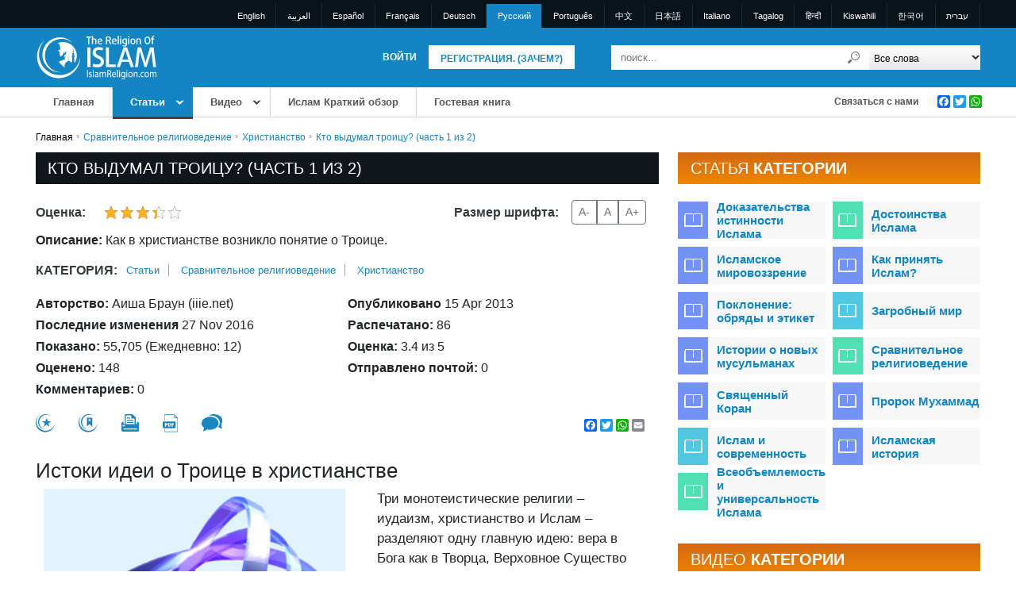

--- FILE ---
content_type: text/html; charset=UTF-8
request_url: https://tel.islamreligion.com/ru/articles/600/ni-nani-aliyeanzisha-utatu-sehemu-ya-1-kati-ya-2
body_size: 26340
content:
<!DOCTYPE html>
<html lang="ru">
	<head>
        <meta charset="utf-8">
<meta name="viewport" content="width=device-width, initial-scale=1.0">
<title>Кто выдумал троицу? (часть 1 из 2) - Религия Ислам</title>
<meta name="description" content="Как в христианстве возникло понятие о Троице.">
<meta name="keywords" content="islam, Islam, islamic, Islamic, muslim, muslims, moslem, moslems, quran, koran, muhammad, mohammed, religion, quranic, koranic">
<meta name="robots" content="index, follow">
<meta name="csrf-token" content="EZi3Trnkx31S5LQOO2L4bTZ5HteQUUfZWUThCBh4">
<meta property="og:title" content="Кто выдумал троицу? (часть 1 из 2)">
<meta property="og:url" content="https://tel.islamreligion.com/ru/articles/600">
<meta property="og:description" content="Как в христианстве возникло понятие о Троице.">
<meta property="og:image" content="https://de44dj20p4alh.cloudfront.net/articles/Who_Invented_the_Trinity_-_(part_1_of_2)_001.jpg">
<meta property="og:type" content="article">
<link rel="alternate" hreflang="x-default" href="https://tel.islamreligion.com/en/articles/600/ni-nani-aliyeanzisha-utatu-sehemu-ya-1-kati-ya-2">
<link rel="alternate" hreflang="en" href="https://tel.islamreligion.com/en/articles/600/ni-nani-aliyeanzisha-utatu-sehemu-ya-1-kati-ya-2">
<link rel="alternate" hreflang="ar" href="https://tel.islamreligion.com/ar/articles/600/ni-nani-aliyeanzisha-utatu-sehemu-ya-1-kati-ya-2">
<link rel="alternate" hreflang="es" href="https://tel.islamreligion.com/es/articles/600/ni-nani-aliyeanzisha-utatu-sehemu-ya-1-kati-ya-2">
<link rel="alternate" hreflang="fr" href="https://tel.islamreligion.com/fr/articles/600/ni-nani-aliyeanzisha-utatu-sehemu-ya-1-kati-ya-2">
<link rel="alternate" hreflang="de" href="https://tel.islamreligion.com/de/articles/600/ni-nani-aliyeanzisha-utatu-sehemu-ya-1-kati-ya-2">
<link rel="alternate" hreflang="cn" href="https://tel.islamreligion.com/cn/articles/600/ni-nani-aliyeanzisha-utatu-sehemu-ya-1-kati-ya-2">
<link rel="alternate" hreflang="jp" href="https://tel.islamreligion.com/jp/articles/600/ni-nani-aliyeanzisha-utatu-sehemu-ya-1-kati-ya-2">
<link rel="alternate" hreflang="tl" href="https://tel.islamreligion.com/tl/articles/600/ni-nani-aliyeanzisha-utatu-sehemu-ya-1-kati-ya-2">
<link rel="alternate" hreflang="hi" href="https://tel.islamreligion.com/hi/articles/600/ni-nani-aliyeanzisha-utatu-sehemu-ya-1-kati-ya-2">
<link rel="alternate" hreflang="sw" href="https://tel.islamreligion.com/sw/articles/600/ni-nani-aliyeanzisha-utatu-sehemu-ya-1-kati-ya-2">

        <meta name="smartbanner:title" content="Islam Religion">

<meta name="smartbanner:author" content="Fancy Technologies">

<meta name="smartbanner:price" content="FREE">
<meta name="smartbanner:button" content="VIEW">
<meta name="smartbanner:close-label" content="Isara">
<meta name="smartbanner:enabled-platforms" content="android">

        <meta name="apple-itunes-app" content="app-id=1127471246">

                <meta name="smartbanner:icon-apple" content="https://irstaticfiles.s3.amazonaws.com/ajlib/smartappbanner/images/ir_logo.webp">
        
                <meta name="smartbanner:button-url-apple" content="https://apps.apple.com/us/app/islam-religion/id1127471246">
        
        <meta name="google-play-app" content="app-id=com.islamicreligion">

                <meta name="smartbanner:icon-google" content="https://irstaticfiles.s3.amazonaws.com/ajlib/smartappbanner/images/ir_logo.webp">
        
                <meta name="smartbanner:button-url-google" content="https://play.google.com/store/apps/details?id=com.islamicreligion">
        
        <meta name="facebook-domain-verification" content="vfoi1lu5rh4empb0lnxlp229xto7ur" />

        <script>
window.dataLayer = window.dataLayer || [];
</script>
<script>(function(w,d,s,l,i){w[l]=w[l]||[];w[l].push({'gtm.start':
new Date().getTime(),event:'gtm.js'});var f=d.getElementsByTagName(s)[0],
j=d.createElement(s),dl=l!='dataLayer'?'&l='+l:'';j.async=true;j.src=
'https://www.googletagmanager.com/gtm.js?id='+i+dl;f.parentNode.insertBefore(j,f);
})(window,document,'script','dataLayer','GTM-5GPWCQJ');</script>
        <link rel="icon" type="image/x-icon" href="https://tel.islamreligion.com/favicon.ico">

        <link rel="preload" as="style" href="https://tel.islamreligion.com/build/assets/main-83509f7a.css" /><link rel="preload" as="style" href="https://tel.islamreligion.com/build/assets/mobile-99690080.css" /><link rel="modulepreload" href="https://tel.islamreligion.com/build/assets/app-d37bed37.js" /><link rel="stylesheet" href="https://tel.islamreligion.com/build/assets/main-83509f7a.css" /><link rel="stylesheet" href="https://tel.islamreligion.com/build/assets/mobile-99690080.css" /><script type="module" src="https://tel.islamreligion.com/build/assets/app-d37bed37.js"></script>        
        
            
                <style >[wire\:loading], [wire\:loading\.delay], [wire\:loading\.inline-block], [wire\:loading\.inline], [wire\:loading\.block], [wire\:loading\.flex], [wire\:loading\.table], [wire\:loading\.grid], [wire\:loading\.inline-flex] {display: none;}[wire\:loading\.delay\.shortest], [wire\:loading\.delay\.shorter], [wire\:loading\.delay\.short], [wire\:loading\.delay\.long], [wire\:loading\.delay\.longer], [wire\:loading\.delay\.longest] {display:none;}[wire\:offline] {display: none;}[wire\:dirty]:not(textarea):not(input):not(select) {display: none;}input:-webkit-autofill, select:-webkit-autofill, textarea:-webkit-autofill {animation-duration: 50000s;animation-name: livewireautofill;}@keyframes livewireautofill { from {} }</style>
            </head>
    <body>
    <noscript><iframe src="https://www.googletagmanager.com/ns.html?id=GTM-5GPWCQJ"
height="0" width="0" style="display:none;visibility:hidden"></iframe></noscript>
        
                <div id="wrapper" class="inner-wrap">
        
            <!-- Header -->
                            <!-- Desktop Header -->
            <header id="des-header">
                <div id="language-container">
                    <div class="container">
                        <div class="row">
                            <div class="col p-0">
                            <ul>
                                                                                            <li>
                                    <a rel="alternate" hreflang="en" href="https://tel.islamreligion.com/en/articles/600/ni-nani-aliyeanzisha-utatu-sehemu-ya-1-kati-ya-2">
                                        English
                                    </a>
                                </li>
                                                                                                                            <li>
                                    <a rel="alternate" hreflang="ar" href="https://tel.islamreligion.com/ar/articles/600/ni-nani-aliyeanzisha-utatu-sehemu-ya-1-kati-ya-2">
                                        العربية
                                    </a>
                                </li>
                                                                                                                            <li>
                                    <a rel="alternate" hreflang="es" href="https://tel.islamreligion.com/es/articles/600/ni-nani-aliyeanzisha-utatu-sehemu-ya-1-kati-ya-2">
                                        Español
                                    </a>
                                </li>
                                                                                                                            <li>
                                    <a rel="alternate" hreflang="fr" href="https://tel.islamreligion.com/fr/articles/600/ni-nani-aliyeanzisha-utatu-sehemu-ya-1-kati-ya-2">
                                        Français
                                    </a>
                                </li>
                                                                                                                            <li>
                                    <a rel="alternate" hreflang="de" href="https://tel.islamreligion.com/de/articles/600/ni-nani-aliyeanzisha-utatu-sehemu-ya-1-kati-ya-2">
                                        Deutsch
                                    </a>
                                </li>
                                                                                                                            <li class="active-lang"><a href="javascript:;">Pусский</a></li>
                                                                                                                            <li>
                                    <a rel="alternate" hreflang="pt" href="https://tel.islamreligion.com/pt/articles/600/ni-nani-aliyeanzisha-utatu-sehemu-ya-1-kati-ya-2">
                                        Português
                                    </a>
                                </li>
                                                                                                                            <li>
                                    <a rel="alternate" hreflang="cn" href="https://tel.islamreligion.com/cn/articles/600/ni-nani-aliyeanzisha-utatu-sehemu-ya-1-kati-ya-2">
                                        中文
                                    </a>
                                </li>
                                                                                                                            <li>
                                    <a rel="alternate" hreflang="jp" href="https://tel.islamreligion.com/jp/articles/600/ni-nani-aliyeanzisha-utatu-sehemu-ya-1-kati-ya-2">
                                        日本語
                                    </a>
                                </li>
                                                                                                                            <li>
                                    <a rel="alternate" hreflang="it" href="https://tel.islamreligion.com/it/articles/600/ni-nani-aliyeanzisha-utatu-sehemu-ya-1-kati-ya-2">
                                        Italiano
                                    </a>
                                </li>
                                                                                                                            <li>
                                    <a rel="alternate" hreflang="tl" href="https://tel.islamreligion.com/tl/articles/600/ni-nani-aliyeanzisha-utatu-sehemu-ya-1-kati-ya-2">
                                        Tagalog
                                    </a>
                                </li>
                                                                                                                            <li>
                                    <a rel="alternate" hreflang="hi" href="https://tel.islamreligion.com/hi/articles/600/ni-nani-aliyeanzisha-utatu-sehemu-ya-1-kati-ya-2">
                                        हिन्दी
                                    </a>
                                </li>
                                                                                                                            <li>
                                    <a rel="alternate" hreflang="sw" href="https://tel.islamreligion.com/sw/articles/600/ni-nani-aliyeanzisha-utatu-sehemu-ya-1-kati-ya-2">
                                        Kiswahili
                                    </a>
                                </li>
                                                                                                                        <li><a rel="alternate" hreflang="ko" href="https://tel.islamreligion.com/ko">한국어</a></li>
                                <li><a rel="alternate" hreflang="he" href="https://tel.islamreligion.com/he">עברית</a></li>
                                                        </ul>
                            </div>
                        </div>
                    </div>
                </div>
            
                <div id="header-middle">
                    <div class="container">
                        <div class="row d-flex align-items-center">
                            <div class="col-sm-2 p-0">
                                <div id="ir-logo">
                                    <a href="https://tel.islamreligion.com/ru" aria-label="Link to Homepage">
                                        <img src="https://tel.islamreligion.com/assets/images/logo/ir-logo-new.svg" alt="Логотип IslamReligion.com" width="152" height="55">
                                    </a>
                                </div>
                            </div>
                            <div id="login-header" class="col-sm-5 p-0">
        <a href="javascript:;" class="register-link md-trigger text-decoration-none" data-bs-toggle="modal" data-bs-target="#registerPopUp">Регистрация. (Зачем?)</a>
        <a href="javascript:;" class="login-link md-trigger text-decoration-none" data-bs-toggle="modal" data-bs-target="#loginPopUp">Войти</a>
</div>                            <div id="search-header" class="col-sm-5 p-0">
    <form action="https://tel.islamreligion.com/ru/search" method="get">
    <div class="lo-se-top">
        <div class="header-search">
            <input type="text" name="query" value="" placeholder="поиск...">
            <button type="submit" class="search-btn" aria-label="Поиск"></button>
        </div>
        <div class="all-words">
            <select class="search-select" name="search_type" aria-label="Search types">
                <option value="all">Все слова</option>
                <option value="any">Любое слово</option>
                <option value="exact">Фраза в точности</option>
            </select>
        </div>
    </div>
    <div class="lo-se-bottom">
        <span id="entirewords2" style="display:none;"></span>
    </div>
    </form>
</div>                        </div>
                    </div>
                </div>
                <div id="navigation-container">
	<div class="container p-0">
		<div class="row">
			<div class="col-9 top-navigation">
				<ul>
					<li >
                        <a href="https://tel.islamreligion.com/ru" class="menu-anch">Главная</a>
					</li>
					<li class="top-sub-menu current-page">
						<a href="https://tel.islamreligion.com/ru/articles" class="menu-anch">Статьи</a>
						<div class="submenu-section">
                                                    <div class="subleft-menu">
                                <ul>
                                                                            <li rel="tab33" class="">
                                            <a href="https://tel.islamreligion.com/ru/category/33">Доказательства истинности Ислама</a>
                                        </li>
                                                                            <li rel="tab43" class="">
                                            <a href="https://tel.islamreligion.com/ru/category/43">Достоинства Ислама</a>
                                        </li>
                                                                            <li rel="tab48" class="">
                                            <a href="https://tel.islamreligion.com/ru/category/48">Исламское мировоззрение</a>
                                        </li>
                                                                            <li rel="tab124" class="">
                                            <a href="https://tel.islamreligion.com/ru/category/124">Как принять Ислам?</a>
                                        </li>
                                                                            <li rel="tab55" class="">
                                            <a href="https://tel.islamreligion.com/ru/category/55">Поклонение: обряды и этикет</a>
                                        </li>
                                                                            <li rel="tab59" class="">
                                            <a href="https://tel.islamreligion.com/ru/category/59">Загробный мир</a>
                                        </li>
                                                                            <li rel="tab63" class="">
                                            <a href="https://tel.islamreligion.com/ru/category/63">Истории о новых мусульманах</a>
                                        </li>
                                                                            <li rel="tab68" class="">
                                            <a href="https://tel.islamreligion.com/ru/category/68">Сравнительное религиоведение</a>
                                        </li>
                                                                            <li rel="tab75" class="">
                                            <a href="https://tel.islamreligion.com/ru/category/75">Священный Коран</a>
                                        </li>
                                                                            <li rel="tab79" class="">
                                            <a href="https://tel.islamreligion.com/ru/category/79">Пророк Мухаммад</a>
                                        </li>
                                                                            <li rel="tab83" class="">
                                            <a href="https://tel.islamreligion.com/ru/category/83">Ислам и современность</a>
                                        </li>
                                                                            <li rel="tab87" class="">
                                            <a href="https://tel.islamreligion.com/ru/category/87">Исламская история</a>
                                        </li>
                                                                            <li rel="tab91" class="">
                                            <a href="https://tel.islamreligion.com/ru/category/91">Всеобъемлемость и универсальность Ислама</a>
                                        </li>
                                                                    </ul>
                            </div>
                                                        <div id="tab33" class="menu-desc">
                                <h2>Доказательства истинности Ислама<br><span class="menu-cate-count">91 статьи</span></h2>
                                <ul class="menu-article-list">
                                                                        <li>
                                        <a href="https://tel.islamreligion.com/ru/category/34">Научные знамения в Священном Коране</a>
                                        <span class="menu-cate-count">13 статьи</span>
                                    </li>
                                                                        <li>
                                        <a href="https://tel.islamreligion.com/ru/category/37">Подлинность и неизменность Священного Корана</a>
                                        <span class="menu-cate-count">21 статьи</span>
                                    </li>
                                                                        <li>
                                        <a href="https://tel.islamreligion.com/ru/category/38">Доказательства пророческой миссии Мухаммада</a>
                                        <span class="menu-cate-count">20 статьи</span>
                                    </li>
                                                                        <li>
                                        <a href="https://tel.islamreligion.com/ru/category/116">Логические доказательства истинности Ислама</a>
                                        <span class="menu-cate-count">9 статьи</span>
                                    </li>
                                                                        <li>
                                        <a href="https://tel.islamreligion.com/ru/category/39">Существование Бога</a>
                                        <span class="menu-cate-count">28 статьи</span>
                                    </li>
                                                                    </ul>
                            </div>
                                                        <div id="tab43" class="menu-desc">
                                <h2>Достоинства Ислама<br><span class="menu-cate-count">35 статьи</span></h2>
                                <ul class="menu-article-list">
                                                                        <li>
                                        <a href="https://tel.islamreligion.com/ru/category/102">Дверь в вечный Рай</a>
                                        <span class="menu-cate-count">3 статьи</span>
                                    </li>
                                                                        <li>
                                        <a href="https://tel.islamreligion.com/ru/category/103">Спасение от Ада</a>
                                        <span class="menu-cate-count">1 статьи</span>
                                    </li>
                                                                        <li>
                                        <a href="https://tel.islamreligion.com/ru/category/104">Истинное счастье и умиротворенность</a>
                                        <span class="menu-cate-count">11 статьи</span>
                                    </li>
                                                                        <li>
                                        <a href="https://tel.islamreligion.com/ru/category/105">Прощение грехов</a>
                                        <span class="menu-cate-count">1 статьи</span>
                                    </li>
                                                                        <li>
                                        <a href="https://tel.islamreligion.com/ru/category/45">Общественное согласие и благоденствие</a>
                                        <span class="menu-cate-count">12 статьи</span>
                                    </li>
                                                                        <li>
                                        <a href="https://tel.islamreligion.com/ru/category/46">Неоценимый вклад в развитие науки и цивилизации</a>
                                        <span class="menu-cate-count">5 статьи</span>
                                    </li>
                                                                        <li>
                                        <a href="https://tel.islamreligion.com/ru/category/47">Высказывания об Исламе, Мухаммаде и Коране</a>
                                        <span class="menu-cate-count">2 статьи</span>
                                    </li>
                                                                    </ul>
                            </div>
                                                        <div id="tab48" class="menu-desc">
                                <h2>Исламское мировоззрение<br><span class="menu-cate-count">108 статьи</span></h2>
                                <ul class="menu-article-list">
                                                                        <li>
                                        <a href="https://tel.islamreligion.com/ru/category/49">Что такое Ислам?</a>
                                        <span class="menu-cate-count">12 статьи</span>
                                    </li>
                                                                        <li>
                                        <a href="https://tel.islamreligion.com/ru/category/50">Столпы веры и другие аспекты вероучения</a>
                                        <span class="menu-cate-count">21 статьи</span>
                                    </li>
                                                                        <li>
                                        <a href="https://tel.islamreligion.com/ru/category/51">О Боге</a>
                                        <span class="menu-cate-count">25 статьи</span>
                                    </li>
                                                                        <li>
                                        <a href="https://tel.islamreligion.com/ru/category/52">Цель жизни</a>
                                        <span class="menu-cate-count">16 статьи</span>
                                    </li>
                                                                        <li>
                                        <a href="https://tel.islamreligion.com/ru/category/53">Истории о пророках</a>
                                        <span class="menu-cate-count">34 статьи</span>
                                    </li>
                                                                    </ul>
                            </div>
                                                        <div id="tab124" class="menu-desc">
                                <h2>Как принять Ислам?<br><span class="menu-cate-count">11 статьи</span></h2>
                                <ul class="menu-article-list">
                                                                        <li>
                                        <a href="https://tel.islamreligion.com/ru/category/54">Как принять Ислам и стать мусульманином?</a>
                                        <span class="menu-cate-count">11 статьи</span>
                                    </li>
                                                                    </ul>
                            </div>
                                                        <div id="tab55" class="menu-desc">
                                <h2>Поклонение: обряды и этикет<br><span class="menu-cate-count">75 статьи</span></h2>
                                <ul class="menu-article-list">
                                                                        <li>
                                        <a href="https://tel.islamreligion.com/ru/category/56">Пять столпов Ислама и другие акты поклонения</a>
                                        <span class="menu-cate-count">30 статьи</span>
                                    </li>
                                                                        <li>
                                        <a href="https://tel.islamreligion.com/ru/category/58">Духовные ценности и этикет</a>
                                        <span class="menu-cate-count">45 статьи</span>
                                    </li>
                                                                    </ul>
                            </div>
                                                        <div id="tab59" class="menu-desc">
                                <h2>Загробный мир<br><span class="menu-cate-count">26 статьи</span></h2>
                                <ul class="menu-article-list">
                                                                        <li>
                                        <a href="https://tel.islamreligion.com/ru/category/60">Рай</a>
                                        <span class="menu-cate-count">6 статьи</span>
                                    </li>
                                                                        <li>
                                        <a href="https://tel.islamreligion.com/ru/category/61">Ад</a>
                                        <span class="menu-cate-count">9 статьи</span>
                                    </li>
                                                                        <li>
                                        <a href="https://tel.islamreligion.com/ru/category/62">Что ожидает человека после смерти?</a>
                                        <span class="menu-cate-count">11 статьи</span>
                                    </li>
                                                                    </ul>
                            </div>
                                                        <div id="tab63" class="menu-desc">
                                <h2>Истории о новых мусульманах<br><span class="menu-cate-count">160 статьи</span></h2>
                                <ul class="menu-article-list">
                                                                        <li>
                                        <a href="https://tel.islamreligion.com/ru/category/64">Мужчины</a>
                                        <span class="menu-cate-count">57 статьи</span>
                                    </li>
                                                                        <li>
                                        <a href="https://tel.islamreligion.com/ru/category/65">Женщины</a>
                                        <span class="menu-cate-count">72 статьи</span>
                                    </li>
                                                                        <li>
                                        <a href="https://tel.islamreligion.com/ru/category/66">Священники и религиозные деятели</a>
                                        <span class="menu-cate-count">12 статьи</span>
                                    </li>
                                                                        <li>
                                        <a href="https://tel.islamreligion.com/ru/category/67">Известные личности</a>
                                        <span class="menu-cate-count">19 статьи</span>
                                    </li>
                                                                    </ul>
                            </div>
                                                        <div id="tab68" class="menu-desc">
                                <h2>Сравнительное религиоведение<br><span class="menu-cate-count">85 статьи</span></h2>
                                <ul class="menu-article-list">
                                                                        <li>
                                        <a href="https://tel.islamreligion.com/ru/category/69">Иисус</a>
                                        <span class="menu-cate-count">40 статьи</span>
                                    </li>
                                                                        <li>
                                        <a href="https://tel.islamreligion.com/ru/category/70">Библия</a>
                                        <span class="menu-cate-count">11 статьи</span>
                                    </li>
                                                                        <li>
                                        <a href="https://tel.islamreligion.com/ru/category/71">Христианство</a>
                                        <span class="menu-cate-count">14 статьи</span>
                                    </li>
                                                                        <li>
                                        <a href="https://tel.islamreligion.com/ru/category/115">Мария</a>
                                        <span class="menu-cate-count">5 статьи</span>
                                    </li>
                                                                        <li>
                                        <a href="https://tel.islamreligion.com/ru/category/72">Иудаизм</a>
                                        <span class="menu-cate-count">10 статьи</span>
                                    </li>
                                                                        <li>
                                        <a href="https://tel.islamreligion.com/ru/category/73">Терпимость в Исламе</a>
                                        <span class="menu-cate-count">5 статьи</span>
                                    </li>
                                                                    </ul>
                            </div>
                                                        <div id="tab75" class="menu-desc">
                                <h2>Священный Коран<br><span class="menu-cate-count">75 статьи</span></h2>
                                <ul class="menu-article-list">
                                                                        <li>
                                        <a href="https://tel.islamreligion.com/ru/category/122">Научные знамения в Священном Коране</a>
                                        <span class="menu-cate-count">13 статьи</span>
                                    </li>
                                                                        <li>
                                        <a href="https://tel.islamreligion.com/ru/category/123">Подлинность и неизменность Священного Корана</a>
                                        <span class="menu-cate-count">25 статьи</span>
                                    </li>
                                                                        <li>
                                        <a href="https://tel.islamreligion.com/ru/category/76">Жемчужины из сокровищницы Корана</a>
                                        <span class="menu-cate-count">9 статьи</span>
                                    </li>
                                                                        <li>
                                        <a href="https://tel.islamreligion.com/ru/category/77">Общие сведения о Коране и Его достоинства</a>
                                        <span class="menu-cate-count">28 статьи</span>
                                    </li>
                                                                    </ul>
                            </div>
                                                        <div id="tab79" class="menu-desc">
                                <h2>Пророк Мухаммад<br><span class="menu-cate-count">83 статьи</span></h2>
                                <ul class="menu-article-list">
                                                                        <li>
                                        <a href="https://tel.islamreligion.com/ru/category/80">Из сокровищницы изречений Пророка</a>
                                        <span class="menu-cate-count">9 статьи</span>
                                    </li>
                                                                        <li>
                                        <a href="https://tel.islamreligion.com/ru/category/117">Достоинства Пророка и его нравственные качества</a>
                                        <span class="menu-cate-count">11 статьи</span>
                                    </li>
                                                                        <li>
                                        <a href="https://tel.islamreligion.com/ru/category/82">Жизненный путь Пророка</a>
                                        <span class="menu-cate-count">19 статьи</span>
                                    </li>
                                                                        <li>
                                        <a href="https://tel.islamreligion.com/ru/category/118">Истинность пророческой миссии Мухаммада</a>
                                        <span class="menu-cate-count">20 статьи</span>
                                    </li>
                                                                        <li>
                                        <a href="https://tel.islamreligion.com/ru/category/81">Наука об изречениях Пророка и ее достоинства</a>
                                        <span class="menu-cate-count">12 статьи</span>
                                    </li>
                                                                        <li>
                                        <a href="https://tel.islamreligion.com/ru/category/126">Истории о его сподвижниках</a>
                                        <span class="menu-cate-count">12 статьи</span>
                                    </li>
                                                                    </ul>
                            </div>
                                                        <div id="tab83" class="menu-desc">
                                <h2>Ислам и современность<br><span class="menu-cate-count">66 статьи</span></h2>
                                <ul class="menu-article-list">
                                                                        <li>
                                        <a href="https://tel.islamreligion.com/ru/category/92">Права человека</a>
                                        <span class="menu-cate-count">9 статьи</span>
                                    </li>
                                                                        <li>
                                        <a href="https://tel.islamreligion.com/ru/category/84">Джихад и терроризм</a>
                                        <span class="menu-cate-count">2 статьи</span>
                                    </li>
                                                                        <li>
                                        <a href="https://tel.islamreligion.com/ru/category/101">Женщины, феминизм и проблемы эмансипации</a>
                                        <span class="menu-cate-count">29 статьи</span>
                                    </li>
                                                                        <li>
                                        <a href="https://tel.islamreligion.com/ru/category/85">Ислам и немусульмане</a>
                                        <span class="menu-cate-count">17 статьи</span>
                                    </li>
                                                                        <li>
                                        <a href="https://tel.islamreligion.com/ru/category/86">Секты, приписываемые к Исламу</a>
                                        <span class="menu-cate-count">9 статьи</span>
                                    </li>
                                                                    </ul>
                            </div>
                                                        <div id="tab87" class="menu-desc">
                                <h2>Исламская история<br><span class="menu-cate-count">18 статьи</span></h2>
                                <ul class="menu-article-list">
                                                                        <li>
                                        <a href="https://tel.islamreligion.com/ru/category/88">Вкратце</a>
                                        <span class="menu-cate-count">10 статьи</span>
                                    </li>
                                                                        <li>
                                        <a href="https://tel.islamreligion.com/ru/category/89">Подробно</a>
                                        <span class="menu-cate-count">8 статьи</span>
                                    </li>
                                                                    </ul>
                            </div>
                                                        <div id="tab91" class="menu-desc">
                                <h2>Всеобъемлемость и универсальность Ислама<br><span class="menu-cate-count">52 статьи</span></h2>
                                <ul class="menu-article-list">
                                                                        <li>
                                        <a href="https://tel.islamreligion.com/ru/category/93">Семья</a>
                                        <span class="menu-cate-count">8 статьи</span>
                                    </li>
                                                                        <li>
                                        <a href="https://tel.islamreligion.com/ru/category/94">Политика</a>
                                        <span class="menu-cate-count">2 статьи</span>
                                    </li>
                                                                        <li>
                                        <a href="https://tel.islamreligion.com/ru/category/95">Экономика</a>
                                        <span class="menu-cate-count">8 статьи</span>
                                    </li>
                                                                        <li>
                                        <a href="https://tel.islamreligion.com/ru/category/110">Правосудие</a>
                                        <span class="menu-cate-count">4 статьи</span>
                                    </li>
                                                                        <li>
                                        <a href="https://tel.islamreligion.com/ru/category/96">Преступление и наказание</a>
                                        <span class="menu-cate-count">5 статьи</span>
                                    </li>
                                                                        <li>
                                        <a href="https://tel.islamreligion.com/ru/category/97">Здоровье и питание</a>
                                        <span class="menu-cate-count">16 статьи</span>
                                    </li>
                                                                        <li>
                                        <a href="https://tel.islamreligion.com/ru/category/98">Окружающая среда</a>
                                        <span class="menu-cate-count">9 статьи</span>
                                    </li>
                                                                    </ul>
                            </div>
                                                    						</div>
					</li>
										<li class="top-sub-menu ">
						<a href="https://tel.islamreligion.com/ru/videos" class="menu-anch">Bидео</a>
						<div class="submenu-section">
                                                            <div class="subleft-menu">
                                    <ul>
                                                                                    <li rel="tab1033" class="">
                                                <a href="https://tel.islamreligion.com/ru/category/1033">Доказательство того, что Ислам - истина</a>
                                            </li>
                                                                                    <li rel="tab1043" class="">
                                                <a href="https://tel.islamreligion.com/ru/category/1043">Преимущества Ислама</a>
                                            </li>
                                                                                    <li rel="tab1048" class="">
                                                <a href="https://tel.islamreligion.com/ru/category/1048">Исламские убеждения</a>
                                            </li>
                                                                                    <li rel="tab1124" class="">
                                                <a href="https://tel.islamreligion.com/ru/category/1124">Как принять ислам</a>
                                            </li>
                                                                                    <li rel="tab1055" class="">
                                                <a href="https://tel.islamreligion.com/ru/category/1055">Поклонение и практика</a>
                                            </li>
                                                                                    <li rel="tab1059" class="">
                                                <a href="https://tel.islamreligion.com/ru/category/1059">Грядущее</a>
                                            </li>
                                                                                    <li rel="tab1063" class="">
                                                <a href="https://tel.islamreligion.com/ru/category/1063">Истории новых мусульман</a>
                                            </li>
                                                                                    <li rel="tab1068" class="">
                                                <a href="https://tel.islamreligion.com/ru/category/1068">Сравнительное религиоведение</a>
                                            </li>
                                                                                    <li rel="tab1075" class="">
                                                <a href="https://tel.islamreligion.com/ru/category/1075">Священный Коран</a>
                                            </li>
                                                                                    <li rel="tab1079" class="">
                                                <a href="https://tel.islamreligion.com/ru/category/1079">Пророк Мухаммад</a>
                                            </li>
                                                                                    <li rel="tab1083" class="">
                                                <a href="https://tel.islamreligion.com/ru/category/1083">Актуальные темы</a>
                                            </li>
                                                                                    <li rel="tab1091" class="">
                                                <a href="https://tel.islamreligion.com/ru/category/1091">Системы в исламе</a>
                                            </li>
                                                                            </ul>
                                </div>
                                                                <div id="tab1033" class="menu-desc">
                                    <h2>Доказательство того, что Ислам - истина<br><span class="menu-cate-count">8 видео</span></h2>
                                    <ul class="menu-article-list">
                                                                                <li>
                                            <a href="https://tel.islamreligion.com/ru/category/1034">Научные чудеса Корана</a>
                                            <span class="menu-cate-count">2 видео</span>
                                        </li>
                                                                                <li>
                                            <a href="https://tel.islamreligion.com/ru/category/1039">Существование Бога</a>
                                            <span class="menu-cate-count">6 видео</span>
                                        </li>
                                                                            </ul>
                                </div>
                                                                <div id="tab1043" class="menu-desc">
                                    <h2>Преимущества Ислама<br><span class="menu-cate-count">10 видео</span></h2>
                                    <ul class="menu-article-list">
                                                                                <li>
                                            <a href="https://tel.islamreligion.com/ru/category/1103">Спасение от Ада</a>
                                            <span class="menu-cate-count">1 видео</span>
                                        </li>
                                                                                <li>
                                            <a href="https://tel.islamreligion.com/ru/category/1104">Истинное счастье и внутренний мир</a>
                                            <span class="menu-cate-count">3 видео</span>
                                        </li>
                                                                                <li>
                                            <a href="https://tel.islamreligion.com/ru/category/1045">Польза для общества</a>
                                            <span class="menu-cate-count">5 видео</span>
                                        </li>
                                                                                <li>
                                            <a href="https://tel.islamreligion.com/ru/category/1046">Польза для науки и цивилизации</a>
                                            <span class="menu-cate-count">1 видео</span>
                                        </li>
                                                                            </ul>
                                </div>
                                                                <div id="tab1048" class="menu-desc">
                                    <h2>Исламские убеждения<br><span class="menu-cate-count">15 видео</span></h2>
                                    <ul class="menu-article-list">
                                                                                <li>
                                            <a href="https://tel.islamreligion.com/ru/category/1049">Что такое Ислам</a>
                                            <span class="menu-cate-count">6 видео</span>
                                        </li>
                                                                                <li>
                                            <a href="https://tel.islamreligion.com/ru/category/1050">Шесть столпов веры и другие исламские убеждения</a>
                                            <span class="menu-cate-count">3 видео</span>
                                        </li>
                                                                                <li>
                                            <a href="https://tel.islamreligion.com/ru/category/1051">О Боге</a>
                                            <span class="menu-cate-count">4 видео</span>
                                        </li>
                                                                                <li>
                                            <a href="https://tel.islamreligion.com/ru/category/1052">Цель жизни</a>
                                            <span class="menu-cate-count">2 видео</span>
                                        </li>
                                                                            </ul>
                                </div>
                                                                <div id="tab1124" class="menu-desc">
                                    <h2>Как принять ислам<br><span class="menu-cate-count">2 видео</span></h2>
                                    <ul class="menu-article-list">
                                                                                <li>
                                            <a href="https://tel.islamreligion.com/ru/category/1054">Как принять Ислам и стать мусульманином</a>
                                            <span class="menu-cate-count">2 видео</span>
                                        </li>
                                                                            </ul>
                                </div>
                                                                <div id="tab1055" class="menu-desc">
                                    <h2>Поклонение и практика<br><span class="menu-cate-count">3 видео</span></h2>
                                    <ul class="menu-article-list">
                                                                                <li>
                                            <a href="https://tel.islamreligion.com/ru/category/1056">Пять столпов Ислама и другие акты поклонения</a>
                                            <span class="menu-cate-count">1 видео</span>
                                        </li>
                                                                                <li>
                                            <a href="https://tel.islamreligion.com/ru/category/1058">Исламская мораль и практика</a>
                                            <span class="menu-cate-count">2 видео</span>
                                        </li>
                                                                            </ul>
                                </div>
                                                                <div id="tab1059" class="menu-desc">
                                    <h2>Грядущее<br><span class="menu-cate-count">3 видео</span></h2>
                                    <ul class="menu-article-list">
                                                                                <li>
                                            <a href="https://tel.islamreligion.com/ru/category/1060">Рай</a>
                                            <span class="menu-cate-count">1 видео</span>
                                        </li>
                                                                                <li>
                                            <a href="https://tel.islamreligion.com/ru/category/1062">Путешествие после смерти</a>
                                            <span class="menu-cate-count">1 видео</span>
                                        </li>
                                                                                <li>
                                            <a href="https://tel.islamreligion.com/ru/category/1125">Судный День и его признаки</a>
                                            <span class="menu-cate-count">1 видео</span>
                                        </li>
                                                                            </ul>
                                </div>
                                                                <div id="tab1063" class="menu-desc">
                                    <h2>Истории новых мусульман<br><span class="menu-cate-count">23 видео</span></h2>
                                    <ul class="menu-article-list">
                                                                                <li>
                                            <a href="https://tel.islamreligion.com/ru/category/1064">Мужчины</a>
                                            <span class="menu-cate-count">21 видео</span>
                                        </li>
                                                                                <li>
                                            <a href="https://tel.islamreligion.com/ru/category/1066">Священники и религиозные деятели</a>
                                            <span class="menu-cate-count">1 видео</span>
                                        </li>
                                                                                <li>
                                            <a href="https://tel.islamreligion.com/ru/category/1067">Личности</a>
                                            <span class="menu-cate-count">1 видео</span>
                                        </li>
                                                                            </ul>
                                </div>
                                                                <div id="tab1068" class="menu-desc">
                                    <h2>Сравнительное религиоведение<br><span class="menu-cate-count">24 видео</span></h2>
                                    <ul class="menu-article-list">
                                                                                <li>
                                            <a href="https://tel.islamreligion.com/ru/category/1069">Иисус</a>
                                            <span class="menu-cate-count">12 видео</span>
                                        </li>
                                                                                <li>
                                            <a href="https://tel.islamreligion.com/ru/category/1070">Библия</a>
                                            <span class="menu-cate-count">4 видео</span>
                                        </li>
                                                                                <li>
                                            <a href="https://tel.islamreligion.com/ru/category/1071">Христианство</a>
                                            <span class="menu-cate-count">5 видео</span>
                                        </li>
                                                                                <li>
                                            <a href="https://tel.islamreligion.com/ru/category/1072">Иудаизм</a>
                                            <span class="menu-cate-count">1 видео</span>
                                        </li>
                                                                                <li>
                                            <a href="https://tel.islamreligion.com/ru/category/1073">Толерантность в Исламе</a>
                                            <span class="menu-cate-count">2 видео</span>
                                        </li>
                                                                            </ul>
                                </div>
                                                                <div id="tab1075" class="menu-desc">
                                    <h2>Священный Коран<br><span class="menu-cate-count">4 видео</span></h2>
                                    <ul class="menu-article-list">
                                                                                <li>
                                            <a href="https://tel.islamreligion.com/ru/category/1122">Научные чудеса Корана</a>
                                            <span class="menu-cate-count">2 видео</span>
                                        </li>
                                                                                <li>
                                            <a href="https://tel.islamreligion.com/ru/category/1123">Достоверность и сохранение Священного Корана</a>
                                            <span class="menu-cate-count">2 видео</span>
                                        </li>
                                                                            </ul>
                                </div>
                                                                <div id="tab1079" class="menu-desc">
                                    <h2>Пророк Мухаммад<br><span class="menu-cate-count">9 видео</span></h2>
                                    <ul class="menu-article-list">
                                                                                <li>
                                            <a href="https://tel.islamreligion.com/ru/category/1117">Его характеристика</a>
                                            <span class="menu-cate-count">5 видео</span>
                                        </li>
                                                                                <li>
                                            <a href="https://tel.islamreligion.com/ru/category/1082">Его биография</a>
                                            <span class="menu-cate-count">2 видео</span>
                                        </li>
                                                                                <li>
                                            <a href="https://tel.islamreligion.com/ru/category/1118">Доказательства его пророчества</a>
                                            <span class="menu-cate-count">2 видео</span>
                                        </li>
                                                                            </ul>
                                </div>
                                                                <div id="tab1083" class="menu-desc">
                                    <h2>Актуальные темы<br><span class="menu-cate-count">7 видео</span></h2>
                                    <ul class="menu-article-list">
                                                                                <li>
                                            <a href="https://tel.islamreligion.com/ru/category/1092">Права человека</a>
                                            <span class="menu-cate-count">2 видео</span>
                                        </li>
                                                                                <li>
                                            <a href="https://tel.islamreligion.com/ru/category/1084">Джихад и Терроризм</a>
                                            <span class="menu-cate-count">1 видео</span>
                                        </li>
                                                                                <li>
                                            <a href="https://tel.islamreligion.com/ru/category/1101">Женщина</a>
                                            <span class="menu-cate-count">2 видео</span>
                                        </li>
                                                                                <li>
                                            <a href="https://tel.islamreligion.com/ru/category/1085">Ислам и немусульмане</a>
                                            <span class="menu-cate-count">2 видео</span>
                                        </li>
                                                                            </ul>
                                </div>
                                                                <div id="tab1091" class="menu-desc">
                                    <h2>Системы в исламе<br><span class="menu-cate-count">2 видео</span></h2>
                                    <ul class="menu-article-list">
                                                                                <li>
                                            <a href="https://tel.islamreligion.com/ru/category/1110">Юриспруденция</a>
                                            <span class="menu-cate-count">2 видео</span>
                                        </li>
                                                                            </ul>
                                </div>
                                                            						</div>
					</li>
					                    					<li >
                        <a href="https://tel.islamreligion.com/ru/islam-at-a-glance" class="menu-anch">Ислам Краткий обзор</a>
					</li>
                    										<li >
                        <a href="https://tel.islamreligion.com/ru/guestbook" class="menu-anch">Гостевая книга</a>
					</li>
				</ul>
			</div>
			<div class="col-3 right-nav p-0">
				<ul>
                    					<li>
                        <div class="cont-expand-sec pe-2">
                            <div class="social-header">
    <div class="a2a_kit a2a_default_style">
        <a class="a2a_button_facebook"></a>
        <a class="a2a_button_twitter"></a>
        <a class="a2a_button_whatsapp"></a>
    </div>
</div>                        </div>
                    </li>
                    					<li>
                        <a href="https://tel.islamreligion.com/ru/contact" class="menu-anch">Связаться с нами</a>
					</li>
				</ul>
			</div>
		</div>
	</div>
</div>            </header>
            <!-- Desktop Header -->                        <!-- Header -->

            <!-- Main Content -->
            <div id="middle-cont" class="container px-lg-0">
                
<div class="breadcrumbs container">
    <ul>
        <li>
            <a class="home" href="https://tel.islamreligion.com/ru">Главная</a>
        </li>
                <li>
            <a href="https://tel.islamreligion.com/ru/category/68">
                Сравнительное религиоведение
            </a>
        </li>
                        <li>
            <a href="https://tel.islamreligion.com/ru/category/71">
                Христианство
            </a>
        </li>
                <li><span>Кто выдумал троицу? (часть 1 из 2)</span></li>
    </ul>
</div>
<div class="row">
    <div class="middle-left-cont mainarticle-page col-sm-8 no-left-padding" id="article-content">
        <h1 class="page-title">Кто выдумал троицу? (часть 1 из 2)</h1>

        <div class="vid-in-rating-row d-flex align-items-center justify-content-between">
            <div class="content-ratings d-flex align-items-start align-items-lg-center flex-column flex-lg-row">
    <span class="vid-ratings d-flex align-items-center">
        <span class="ir-ratings me-0">Оценка: </span>
        <input type="text" value="3.3783783783784" data-min="0" data-max="5" data-step="0.1" class="rating rating-loading" data-size="xs" data-show-clear="false" data-show-caption="false" data-readonly="true">
    </span>

            </div>
            <div class="font-resize d-flex align-items-center">
                <span class="rvfs-title">Размер шрифта:</span>
                <div class="fontsize-controllers group rvfs-controllers px-3">
                    <div class="btn-group btn-group-sm" role="group">
                        <a href="javascript:;" class="btn btn-outline-secondary zoomout" title="Уменьшить размер шрифта">A-</a>
                        <a href="javascript:;" class="btn btn-outline-secondary defaultzoom" title="Исходный размер шрифта">A</a>
                        <a href="javascript:;" class="btn btn-outline-secondary zoomin" title="Увеличить размер шрифта">A+</a>
                    </div>
                </div>
            </div>
		</div>

        <div class="vid-inner-detail mb-3">
            <h3 class="mb-3">
                Описание:                <span class="description">
                    Как в христианстве возникло понятие о Троице.
                </span>
            </h3>

            <div class="category-filter catfilter last-filter d-flex align-items-center my-1 flex-wrap">
        <label>Категория: </label>
        <div class="flex-nowrap">
                <a class="filter-title" href="https://tel.islamreligion.com/ru/articles">Статьи</a>
                        <a class="filter-title" href="https://tel.islamreligion.com/ru/category/68">Сравнительное религиоведение</a>
                        <a class="filter-title" href="https://tel.islamreligion.com/ru/category/71">Христианство</a>
                </div>
    </div>
            </div>

        <div class="vi-sub-detail mb-3">
    <ul>
                <li><strong>Авторство: </strong> Аиша Браун (iiie.net)</li>
                        
        <li><strong>Опубликовано </strong> 15 Apr 2013</li>
        <li><strong>Последние изменения </strong> 27 Nov 2016</li>
        <li><strong>Распечатано: </strong> 86</li>
        <li>
            <strong>Показано: </strong>
            55,705
                        (Ежедневно: 12)
                    </li>
                <li class="sub-detail-rating"><strong>Оценка: </strong> 3.4 из 5</li>
        <li class="sub-detail-rated"><strong>Оценено: </strong> 148</li>
                <li class="sub-detail-emailed"><strong>Отправлено почтой: </strong> 0</li>
        <li class="sub-detail-commented"><strong>Комментариев: </strong> 0</li>
    </ul>
</div>
        
        <div class="vid-star-social float-none d-flex justify-content-between mt-4">
    <div class="st-so-left float-none">
        <span class="vid-star">
            <a href="javascript:;" title="Оценить" class="rate-it">
                <img src="https://tel.islamreligion.com/assets/images/icons/video-star.svg" alt="Оценить" width="24" height="23">
            </a>
        </span>
                    
        <span class="vid-favorite" title="Добавить эту статью в группу 'Избранное' на сайте">
            <a href="javascript:;" 
                class="favorite-it" 
                data-id="600" 
                data-lang="ru"
                data-url="https://tel.islamreligion.com/ru/content/600/favorite"
                data-position="top"
                data-bs-container="body" data-bs-trigger="manual" data-bs-placement="bottom" data-bs-content="Добавлено в избранное!"
                id="favorite-it-top">
                <img src="https://tel.islamreligion.com/assets/images/icons/video-favorite.svg" alt="Favorite it" width="24" height="23">
            </a>
        </span>
    
        
        <span class="art-print">
            <a href="javascript:;" title="Распечатать" class="print-it" target="_blank" data-url="https://tel.islamreligion.com/ru/article/print/600">
                <img src="https://tel.islamreligion.com/assets/images/icons/print-ic.svg" alt="Распечатать" width="22" height="22">
            </a>
        </span>

        <span class="art-pdf">
            <a href="https://tel.islamreligion.com/ru/article/pdf/600" target="_blank" title="Кто выдумал троицу? (часть 1 из 2) ПДФ">
                <img src="https://tel.islamreligion.com/assets/images/icons/pdf-download-ic.svg" alt="PDF" width="19" height="23">
            </a>
        </span>

        <span class="art-comment">
                        <a href="#comment-form">
                            <img src="https://tel.islamreligion.com/assets/images/icons/art-comment.svg" alt="Добавить комментарий" width="26" height="22">
            </a>
        </span>
    </div>

    <div class="st-so-right float-none">
        <span class="vid-social">
                            <div class="social-header pe-3">
    <div class="a2a_kit a2a_default_style">
        <a class="a2a_button_facebook"></a>
        <a class="a2a_button_twitter"></a>
        <a class="a2a_button_whatsapp"></a>
        <a class="a2a_button_email"></a>
    </div>
</div>                    </span>
    </div>
</div>

<div class="rating-form">
    <div class="d-flex align-items-center">
        <span class="ir-ratings">Плохо</span>
        <input type="text" id="rate-content" value="0" data-min="0" data-max="5" data-step="1" class="rating rating-loading mx-2" data-size="sm" data-show-clear="false" data-show-caption="false">
        <span class="ir-ratings">Отлично</span>
        <button class="rate-btn" data-id="600" data-lang="ru" data-url="https://tel.islamreligion.com/ru/content/600/rate" type="button">Оценить</button>
    </div>
</div>
        <div class="clearme"></div>

        <div class="article-middle-content article-full-text">
            <h2>Истоки идеи о Троице в христианстве </h2>

<p class="w-body-text-1"><img width="280" height="258" src="https://de44dj20p4alh.cloudfront.net/articles/TRANSL_EDIT-NEW-Who_Invented_the_Trinity_-_(part_1_of_2)._001.jpg" align="right" hspace="10" alt="WhoInventedTrinityPart1" />Три монотеистические религии – иудаизм, христианство и Ислам – разделяют
одну главную идею: вера в Бога как в Творца, Верховное Существо и 
Поддерживающего жизнь во Вселенной. Принцип, именуемый в Исламе «Таухид», был
выделен Моисеем в отрывке из Библии, известном как «Шма» или декларация
иудейской веры:</p>

<p class="w-hadeeth-or-bible">«Слушай,
Израиль: Господь, Бог наш, Господь един есть»
(Второзаконие 6:4).</p>

<p class="w-body-text-1">Спустя около полторы тысячи лет, Иисус
повторил эту фразу слово в слово: </p>

<p class="w-hadeeth-or-bible">«…первая
из всех заповедей: слушай, Израиль! Господь Бог наш есть Господь единый» (Марк 12:29).</p>

<p class="w-body-text-1">Через 600 летпришел Мухаммадс темже посланием:  </p>

<p class="w-quran">«Ваш Бог – Бог Единственный.
Нет божества, кроме Него…»(Коран
2:163).</p>

<p class="w-body-text-1">Христианство отклонилось от идеи
Единственного Бога в сторону весьма странной и мистической доктрины,
сформулированной лишь в четвертом столетии. Данная доктрина – Троица – по сей
день остается предметом споров внутри и за пределами христианства. Согласно
нее, Бог – это единство трех святых  существ: Отца, Сына и Святого Духа. </p>

<p class="w-body-text-1">Сама основная идея звучит довольно
странно, ну а живописный язык самого текста доктрины добавляет идее еще больше
загадочности: </p>

<p class="w-body-text-1" style="margin-left:36pt;text-indent:0pt;">«...мы поклоняемся одному Богу в Троице, и Троице в Единстве... <span style="background:#FFFEED;">ибо первое Лицо принадлежит Отцу, второе - Сыну, а
третье - Святому Духу. Как Отец есть Господь, так и Сын - Господь, и Святой Дух
- Господь, но не Три Господа, а Один Господь… И всякий, кто желает обрести
спасение, должен так рассуждать о Троице…»</span> (Отрывок из Афанасьевского
символа веры).</p>

<p class="w-body-text-1">Таким образом, одна личность (Бог Отец)
плюс еще одна личность (Бог Сын) плюс еще одна личность (Бог Святой Дух)
равняется одной личности – Богу Кому? Вообще, вэтом естьсмысл?</p>

<p class="w-body-text-1">Говорится, что по признанию Афанасия –
священника, создавшего это кредо – чем больше он писал на данную тему, тем
меньше он мог ясно выразить свои мысли по ней.</p>

<p class="w-body-text-1">Как же возникла столь запутанная доктрина?
</p>

<h2>Троица вБиблии</h2>

<p class="w-body-text-1">Ссылки на Троицув Библиив лучшемслучае туманны. </p>

<p class="w-body-text-1">В Евангелии от Матфея 28:19 Иисус велит
своим ученикам идти и призывать все народы. Хотя «Великое Поручение» и содержит
упоминание трех личностей, впоследствии ставших участниками Троицы, сама фраза
«…<span style="color:#000000;background:#FFFFFF;">крестя их во имя Отца и Сына и
Святаго Духа» – это совершенно явное добавление к библейскому тексту, а не
слова Иисуса, так как:  </span></p>

<p class="w-body-text-bullet">1)    крещение в ранней Церкви, как
писал Павел в своих письмах, совершалось только во имя Иисуса.</p>

<p class="w-body-text-bullet">2)    В «Великом Поручении»,
обнаруженном в первом написанном Евангелии (от Марка), не упоминаются Отец, Сын
и Святой Дух (см. Евангелие от Марка 16:15). </p>

<p class="w-body-text-1">Далее Троица упоминается только в главе
1-е Иоанна 5:7. Однако ученые Библии отмечают, что следующий стих: <span style="color:#000000;background:#FFFFFF;">«</span><b>Ибо три свидетельствуют на небе: Отец,
Слово и Святый Дух; и Сии три суть едино</b>» – определенно
более позднее добавление к библейскому тексту, которого нет в современных версиях
Библии. </p>

<p class="w-body-text-1">Итак, совершенно ясно, что понятие
Триединства божественных существ не было введено Иисусом или любым другим
божьим пророком. Это убеждение, которого придерживаются ныне все христиане
мира, полностью выдумано человеком. </p>

<h2>Как сформировалось убеждение</h2>

<p class="w-body-text-1">Павел из Тарса – человек, которого по
праву можно назвать истинным создателем христианства (каким мы его знаем
сегодня) – сформировал много христианских убеждений, однако идея Троицы не была
среди них. Хотя он, бесспорно, подготовил почву для нее, назвав Иисуса божьим
Сыном. Если есть Сын, то должен быть и Отец… По сути, Павел назвал главных
участников, а поздняя Церковь уже собрала все воедино. </p>

<p class="w-body-text-1">Тертуллиан, законовед и священник Церкви в
Карфагене, впервые использовал понятие Троица, когда выдвинул теорию о том, что
Сын и Дух являются частью Бога, но все они равны по сути Отцу.</p>




        </div>

        <div class="video-pagination">
            <a class="vid-next" href="https://tel.islamreligion.com/ru/articles/601">
        Кто выдумал Троицу? (часть 2 из 2)
    </a>
    </div>

        <div class="vid-star-social float-none d-flex justify-content-between mt-4">
    <div class="st-so-left float-none">
        <span class="vid-star">
            <a href="javascript:;" title="Оценить" class="rate-it">
                <img src="https://tel.islamreligion.com/assets/images/icons/video-star.svg" alt="Оценить" width="24" height="23">
            </a>
        </span>
                    
        <span class="vid-favorite" title="Добавить эту статью в группу 'Избранное' на сайте">
            <a href="javascript:;" 
                class="favorite-it" 
                data-id="600" 
                data-lang="ru"
                data-url="https://tel.islamreligion.com/ru/content/600/favorite"
                data-position="bottom"
                data-bs-container="body" data-bs-trigger="manual" data-bs-placement="bottom" data-bs-content="Добавлено в избранное!"
                id="favorite-it-bottom">
                <img src="https://tel.islamreligion.com/assets/images/icons/video-favorite.svg" alt="Favorite it" width="24" height="23">
            </a>
        </span>
    
        
        <span class="art-print">
            <a href="javascript:;" title="Распечатать" class="print-it" target="_blank" data-url="https://tel.islamreligion.com/ru/article/print/600">
                <img src="https://tel.islamreligion.com/assets/images/icons/print-ic.svg" alt="Распечатать" width="22" height="22">
            </a>
        </span>

        <span class="art-pdf">
            <a href="https://tel.islamreligion.com/ru/article/pdf/600" target="_blank" title="Кто выдумал троицу? (часть 1 из 2) ПДФ">
                <img src="https://tel.islamreligion.com/assets/images/icons/pdf-download-ic.svg" alt="PDF" width="19" height="23">
            </a>
        </span>

        <span class="art-comment">
                        <a href="#comment-form">
                            <img src="https://tel.islamreligion.com/assets/images/icons/art-comment.svg" alt="Добавить комментарий" width="26" height="22">
            </a>
        </span>
    </div>

    <div class="st-so-right float-none">
        <span class="vid-social">
                            <div class="social-header pe-3">
    <div class="a2a_kit a2a_default_style">
        <a class="a2a_button_facebook"></a>
        <a class="a2a_button_twitter"></a>
        <a class="a2a_button_whatsapp"></a>
        <a class="a2a_button_email"></a>
    </div>
</div>                    </span>
    </div>
</div>

<div class="rating-form">
    <div class="d-flex align-items-center">
        <span class="ir-ratings">Плохо</span>
        <input type="text" id="rate-content" value="0" data-min="0" data-max="5" data-step="1" class="rating rating-loading mx-2" data-size="sm" data-show-clear="false" data-show-caption="false">
        <span class="ir-ratings">Отлично</span>
        <button class="rate-btn" data-id="600" data-lang="ru" data-url="https://tel.islamreligion.com/ru/content/600/rate" type="button">Оценить</button>
    </div>
</div>
        <div class="article-list-page">
    <h2 class="inner-title-2">
        <span class="title-txt">Части этой статьи</span>
    </h2>
    <ul class="article-list-sec">
                <li  class="active-list float-none" >
            <label class="float-none">
                <a href="https://tel.islamreligion.com/ru/articles/600">
                    <span class="art-list-ic float-none">
                        <img src="https://tel.islamreligion.com/assets/images/icons/list-book-ic.png" alt="Статья" height="12" width="16">
                    </span>
                    Кто выдумал троицу? (часть 1 из 2)
                </a>
            </label>
        </li>
                <li  class="float-none" >
            <label class="float-none">
                <a href="https://tel.islamreligion.com/ru/articles/601">
                    <span class="art-list-ic float-none">
                        <img src="https://tel.islamreligion.com/assets/images/icons/list-book-ic.png" alt="Статья" height="12" width="16">
                    </span>
                    Кто выдумал Троицу? (часть 2 из 2)
                </a>
            </label>
        </li>
            </ul>
    
        <a class="vid-view-all float-none" href="https://tel.islamreligion.com/ru/articles/600/viewall">
        Показ всех частей вместе    </a>
    </div>


        
        
        
        <div wire:id="4JYcW4zbqW8NqI0gPI4W" wire:initial-data="{&quot;fingerprint&quot;:{&quot;id&quot;:&quot;4JYcW4zbqW8NqI0gPI4W&quot;,&quot;name&quot;:&quot;comment-form&quot;,&quot;locale&quot;:&quot;ru&quot;,&quot;path&quot;:&quot;ru\/articles\/600\/ni-nani-aliyeanzisha-utatu-sehemu-ya-1-kati-ya-2&quot;,&quot;method&quot;:&quot;GET&quot;,&quot;v&quot;:&quot;acj&quot;},&quot;effects&quot;:{&quot;listeners&quot;:[]},&quot;serverMemo&quot;:{&quot;children&quot;:[],&quot;errors&quot;:[],&quot;htmlHash&quot;:&quot;3f10f402&quot;,&quot;data&quot;:{&quot;countries&quot;:{&quot;4&quot;:&quot;Afghanistan&quot;,&quot;8&quot;:&quot;Albania&quot;,&quot;10&quot;:&quot;Antarctica&quot;,&quot;12&quot;:&quot;Algeria&quot;,&quot;16&quot;:&quot;American Samoa&quot;,&quot;20&quot;:&quot;Andorra&quot;,&quot;24&quot;:&quot;Angola&quot;,&quot;28&quot;:&quot;Antigua and Barbuda&quot;,&quot;31&quot;:&quot;Azerbaijan&quot;,&quot;32&quot;:&quot;Argentina&quot;,&quot;36&quot;:&quot;Australia&quot;,&quot;40&quot;:&quot;Austria&quot;,&quot;44&quot;:&quot;Bahamas&quot;,&quot;48&quot;:&quot;Bahrain&quot;,&quot;50&quot;:&quot;Bangladesh&quot;,&quot;51&quot;:&quot;Armenia&quot;,&quot;52&quot;:&quot;Barbados&quot;,&quot;56&quot;:&quot;Belgium&quot;,&quot;60&quot;:&quot;Bermuda&quot;,&quot;64&quot;:&quot;Bhutan&quot;,&quot;68&quot;:&quot;Bolivia, Plurinational State of&quot;,&quot;70&quot;:&quot;Bosnia and Herzegovina&quot;,&quot;72&quot;:&quot;Botswana&quot;,&quot;74&quot;:&quot;Bouvet Island&quot;,&quot;76&quot;:&quot;Brazil&quot;,&quot;84&quot;:&quot;Belize&quot;,&quot;86&quot;:&quot;British Indian Ocean Territory&quot;,&quot;90&quot;:&quot;Solomon Islands&quot;,&quot;92&quot;:&quot;Virgin Islands, British&quot;,&quot;96&quot;:&quot;Brunei Darussalam&quot;,&quot;100&quot;:&quot;Bulgaria&quot;,&quot;104&quot;:&quot;Myanmar&quot;,&quot;108&quot;:&quot;Burundi&quot;,&quot;112&quot;:&quot;Belarus&quot;,&quot;116&quot;:&quot;Cambodia&quot;,&quot;120&quot;:&quot;Cameroon&quot;,&quot;124&quot;:&quot;Canada&quot;,&quot;132&quot;:&quot;Cape Verde&quot;,&quot;136&quot;:&quot;Cayman Islands&quot;,&quot;140&quot;:&quot;Central African Republic&quot;,&quot;144&quot;:&quot;Sri Lanka&quot;,&quot;148&quot;:&quot;Chad&quot;,&quot;152&quot;:&quot;Chile&quot;,&quot;156&quot;:&quot;China&quot;,&quot;158&quot;:&quot;Taiwan, Province of China&quot;,&quot;162&quot;:&quot;Christmas Island&quot;,&quot;166&quot;:&quot;Cocos (Keeling) Islands&quot;,&quot;170&quot;:&quot;Colombia&quot;,&quot;174&quot;:&quot;Comoros&quot;,&quot;175&quot;:&quot;Mayotte&quot;,&quot;178&quot;:&quot;Congo&quot;,&quot;180&quot;:&quot;Congo, the Democratic Republic of the&quot;,&quot;184&quot;:&quot;Cook Islands&quot;,&quot;188&quot;:&quot;Costa Rica&quot;,&quot;191&quot;:&quot;Croatia&quot;,&quot;192&quot;:&quot;Cuba&quot;,&quot;196&quot;:&quot;Cyprus&quot;,&quot;203&quot;:&quot;Czechia&quot;,&quot;204&quot;:&quot;Benin&quot;,&quot;208&quot;:&quot;Denmark&quot;,&quot;212&quot;:&quot;Dominica&quot;,&quot;214&quot;:&quot;Dominican Republic&quot;,&quot;218&quot;:&quot;Ecuador&quot;,&quot;222&quot;:&quot;El Salvador&quot;,&quot;226&quot;:&quot;Equatorial Guinea&quot;,&quot;231&quot;:&quot;Ethiopia&quot;,&quot;232&quot;:&quot;Eritrea&quot;,&quot;233&quot;:&quot;Estonia&quot;,&quot;234&quot;:&quot;Faroe Islands&quot;,&quot;238&quot;:&quot;Falkland Islands (Malvinas)&quot;,&quot;239&quot;:&quot;South Georgia and the South Sandwich Islands&quot;,&quot;242&quot;:&quot;Fiji&quot;,&quot;246&quot;:&quot;Finland&quot;,&quot;248&quot;:&quot;\u00c5land Islands&quot;,&quot;250&quot;:&quot;France&quot;,&quot;254&quot;:&quot;French Guiana&quot;,&quot;258&quot;:&quot;French Polynesia&quot;,&quot;260&quot;:&quot;French Southern Territories&quot;,&quot;262&quot;:&quot;Djibouti&quot;,&quot;266&quot;:&quot;Gabon&quot;,&quot;268&quot;:&quot;Georgia&quot;,&quot;270&quot;:&quot;Gambia&quot;,&quot;275&quot;:&quot;Palestine&quot;,&quot;276&quot;:&quot;Germany&quot;,&quot;288&quot;:&quot;Ghana&quot;,&quot;292&quot;:&quot;Gibraltar&quot;,&quot;296&quot;:&quot;Kiribati&quot;,&quot;300&quot;:&quot;Greece&quot;,&quot;304&quot;:&quot;Greenland&quot;,&quot;308&quot;:&quot;Grenada&quot;,&quot;312&quot;:&quot;Guadeloupe&quot;,&quot;316&quot;:&quot;Guam&quot;,&quot;320&quot;:&quot;Guatemala&quot;,&quot;324&quot;:&quot;Guinea&quot;,&quot;328&quot;:&quot;Guyana&quot;,&quot;332&quot;:&quot;Haiti&quot;,&quot;334&quot;:&quot;Heard Island and McDonald Islands&quot;,&quot;336&quot;:&quot;Holy See (Vatican City State)&quot;,&quot;340&quot;:&quot;Honduras&quot;,&quot;344&quot;:&quot;Hong Kong&quot;,&quot;348&quot;:&quot;Hungary&quot;,&quot;352&quot;:&quot;Iceland&quot;,&quot;356&quot;:&quot;India&quot;,&quot;360&quot;:&quot;Indonesia&quot;,&quot;364&quot;:&quot;Iran, Islamic Republic of&quot;,&quot;368&quot;:&quot;Iraq&quot;,&quot;372&quot;:&quot;Ireland&quot;,&quot;376&quot;:&quot;Israel&quot;,&quot;380&quot;:&quot;Italy&quot;,&quot;384&quot;:&quot;C\u00f4te d&#039;Ivoire&quot;,&quot;388&quot;:&quot;Jamaica&quot;,&quot;392&quot;:&quot;Japan&quot;,&quot;398&quot;:&quot;Kazakhstan&quot;,&quot;400&quot;:&quot;Jordan&quot;,&quot;404&quot;:&quot;Kenya&quot;,&quot;408&quot;:&quot;Korea, Democratic People&#039;s Republic of&quot;,&quot;410&quot;:&quot;Korea, Republic of&quot;,&quot;414&quot;:&quot;Kuwait&quot;,&quot;417&quot;:&quot;Kyrgyzstan&quot;,&quot;418&quot;:&quot;Lao People&#039;s Democratic Republic&quot;,&quot;422&quot;:&quot;Lebanon&quot;,&quot;426&quot;:&quot;Lesotho&quot;,&quot;428&quot;:&quot;Latvia&quot;,&quot;430&quot;:&quot;Liberia&quot;,&quot;434&quot;:&quot;Libya&quot;,&quot;438&quot;:&quot;Liechtenstein&quot;,&quot;440&quot;:&quot;Lithuania&quot;,&quot;442&quot;:&quot;Luxembourg&quot;,&quot;446&quot;:&quot;Macao&quot;,&quot;450&quot;:&quot;Madagascar&quot;,&quot;454&quot;:&quot;Malawi&quot;,&quot;458&quot;:&quot;Malaysia&quot;,&quot;462&quot;:&quot;Maldives&quot;,&quot;466&quot;:&quot;Mali&quot;,&quot;470&quot;:&quot;Malta&quot;,&quot;474&quot;:&quot;Martinique&quot;,&quot;478&quot;:&quot;Mauritania&quot;,&quot;480&quot;:&quot;Mauritius&quot;,&quot;484&quot;:&quot;Mexico&quot;,&quot;492&quot;:&quot;Monaco&quot;,&quot;496&quot;:&quot;Mongolia&quot;,&quot;498&quot;:&quot;Moldova, Republic of&quot;,&quot;499&quot;:&quot;Montenegro&quot;,&quot;500&quot;:&quot;Montserrat&quot;,&quot;504&quot;:&quot;Morocco&quot;,&quot;508&quot;:&quot;Mozambique&quot;,&quot;512&quot;:&quot;Oman&quot;,&quot;516&quot;:&quot;Namibia&quot;,&quot;520&quot;:&quot;Nauru&quot;,&quot;524&quot;:&quot;Nepal&quot;,&quot;528&quot;:&quot;Netherlands&quot;,&quot;531&quot;:&quot;Cura\u00e7ao&quot;,&quot;533&quot;:&quot;Aruba&quot;,&quot;534&quot;:&quot;Sint Maarten (Dutch part)&quot;,&quot;535&quot;:&quot;Bonaire, Sint Eustatius and Saba&quot;,&quot;540&quot;:&quot;New Caledonia&quot;,&quot;548&quot;:&quot;Vanuatu&quot;,&quot;554&quot;:&quot;New Zealand&quot;,&quot;558&quot;:&quot;Nicaragua&quot;,&quot;562&quot;:&quot;Niger&quot;,&quot;566&quot;:&quot;Nigeria&quot;,&quot;570&quot;:&quot;Niue&quot;,&quot;574&quot;:&quot;Norfolk Island&quot;,&quot;578&quot;:&quot;Norway&quot;,&quot;580&quot;:&quot;Northern Mariana Islands&quot;,&quot;581&quot;:&quot;United States Minor Outlying Islands&quot;,&quot;583&quot;:&quot;Micronesia, Federated States of&quot;,&quot;584&quot;:&quot;Marshall Islands&quot;,&quot;585&quot;:&quot;Palau&quot;,&quot;586&quot;:&quot;Pakistan&quot;,&quot;591&quot;:&quot;Panama&quot;,&quot;598&quot;:&quot;Papua New Guinea&quot;,&quot;600&quot;:&quot;Paraguay&quot;,&quot;604&quot;:&quot;Peru&quot;,&quot;608&quot;:&quot;Philippines&quot;,&quot;612&quot;:&quot;Pitcairn&quot;,&quot;616&quot;:&quot;Poland&quot;,&quot;620&quot;:&quot;Portugal&quot;,&quot;624&quot;:&quot;Guinea-Bissau&quot;,&quot;626&quot;:&quot;Timor-Leste&quot;,&quot;630&quot;:&quot;Puerto Rico&quot;,&quot;634&quot;:&quot;Qatar&quot;,&quot;638&quot;:&quot;R\u00e9union&quot;,&quot;642&quot;:&quot;Romania&quot;,&quot;643&quot;:&quot;Russian Federation&quot;,&quot;646&quot;:&quot;Rwanda&quot;,&quot;652&quot;:&quot;Saint Barth\u00e9lemy&quot;,&quot;654&quot;:&quot;Saint Helena, Ascension and Tristan da Cunha&quot;,&quot;659&quot;:&quot;Saint Kitts and Nevis&quot;,&quot;660&quot;:&quot;Anguilla&quot;,&quot;662&quot;:&quot;Saint Lucia&quot;,&quot;663&quot;:&quot;Saint Martin (French part)&quot;,&quot;666&quot;:&quot;Saint Pierre and Miquelon&quot;,&quot;670&quot;:&quot;Saint Vincent and the Grenadines&quot;,&quot;674&quot;:&quot;San Marino&quot;,&quot;678&quot;:&quot;Sao Tome and Principe&quot;,&quot;682&quot;:&quot;Saudi Arabia&quot;,&quot;686&quot;:&quot;Senegal&quot;,&quot;688&quot;:&quot;Serbia&quot;,&quot;690&quot;:&quot;Seychelles&quot;,&quot;694&quot;:&quot;Sierra Leone&quot;,&quot;702&quot;:&quot;Singapore&quot;,&quot;703&quot;:&quot;Slovakia&quot;,&quot;704&quot;:&quot;Viet Nam&quot;,&quot;705&quot;:&quot;Slovenia&quot;,&quot;706&quot;:&quot;Somalia&quot;,&quot;710&quot;:&quot;South Africa&quot;,&quot;716&quot;:&quot;Zimbabwe&quot;,&quot;724&quot;:&quot;Spain&quot;,&quot;728&quot;:&quot;South Sudan&quot;,&quot;729&quot;:&quot;Sudan&quot;,&quot;732&quot;:&quot;Western Sahara&quot;,&quot;740&quot;:&quot;Suriname&quot;,&quot;744&quot;:&quot;Svalbard and Jan Mayen&quot;,&quot;748&quot;:&quot;Eswatini&quot;,&quot;752&quot;:&quot;Sweden&quot;,&quot;756&quot;:&quot;Switzerland&quot;,&quot;760&quot;:&quot;Syrian Arab Republic&quot;,&quot;762&quot;:&quot;Tajikistan&quot;,&quot;764&quot;:&quot;Thailand&quot;,&quot;768&quot;:&quot;Togo&quot;,&quot;772&quot;:&quot;Tokelau&quot;,&quot;776&quot;:&quot;Tonga&quot;,&quot;780&quot;:&quot;Trinidad and Tobago&quot;,&quot;784&quot;:&quot;United Arab Emirates&quot;,&quot;788&quot;:&quot;Tunisia&quot;,&quot;792&quot;:&quot;Turkey&quot;,&quot;795&quot;:&quot;Turkmenistan&quot;,&quot;796&quot;:&quot;Turks and Caicos Islands&quot;,&quot;798&quot;:&quot;Tuvalu&quot;,&quot;800&quot;:&quot;Uganda&quot;,&quot;804&quot;:&quot;Ukraine&quot;,&quot;807&quot;:&quot;North Macedonia&quot;,&quot;818&quot;:&quot;Egypt&quot;,&quot;826&quot;:&quot;United Kingdom&quot;,&quot;831&quot;:&quot;Guernsey&quot;,&quot;832&quot;:&quot;Jersey&quot;,&quot;833&quot;:&quot;Isle of Man&quot;,&quot;834&quot;:&quot;Tanzania, United Republic of&quot;,&quot;840&quot;:&quot;United States&quot;,&quot;850&quot;:&quot;Virgin Islands, U.S.&quot;,&quot;854&quot;:&quot;Burkina Faso&quot;,&quot;858&quot;:&quot;Uruguay&quot;,&quot;860&quot;:&quot;Uzbekistan&quot;,&quot;862&quot;:&quot;Venezuela, Bolivarian Republic of&quot;,&quot;876&quot;:&quot;Wallis and Futuna&quot;,&quot;882&quot;:&quot;Samoa&quot;,&quot;887&quot;:&quot;Yemen&quot;,&quot;894&quot;:&quot;Zambia&quot;},&quot;content_id&quot;:600,&quot;name&quot;:null,&quot;country_id&quot;:null,&quot;email&quot;:null,&quot;entry&quot;:null,&quot;cf_response&quot;:null,&quot;success_msg&quot;:null},&quot;dataMeta&quot;:{&quot;collections&quot;:[&quot;countries&quot;]},&quot;checksum&quot;:&quot;c19fef3bf4c50e1a77b00cb875e908a820688435dd6603c078e935fef19f021b&quot;}}" class="comment-form mt-4" id="comment-form">
    <h4 class="title-sm-2 fs-5 mb-3">Добавить комментарий</h4>
    <div class="commentform">
    <form wire:submit.prevent="submit" class="row">
        <div class="col-sm-6 p-0">
            <ul>
                <li>
                    <label>Имя: <span class="text-danger">*</span></label>
                    <input type="text" wire:model="name" class="inputbox">
                                    </li>
                <li>
                    <label>Страна:</label>
                    <div class="dropdown-main">
                    <select wire:model="country_id">
                        <option value="">Выберите страну</option>
                                                <option value="4" >Afghanistan</option>
                                                <option value="8" >Albania</option>
                                                <option value="10" >Antarctica</option>
                                                <option value="12" >Algeria</option>
                                                <option value="16" >American Samoa</option>
                                                <option value="20" >Andorra</option>
                                                <option value="24" >Angola</option>
                                                <option value="28" >Antigua and Barbuda</option>
                                                <option value="31" >Azerbaijan</option>
                                                <option value="32" >Argentina</option>
                                                <option value="36" >Australia</option>
                                                <option value="40" >Austria</option>
                                                <option value="44" >Bahamas</option>
                                                <option value="48" >Bahrain</option>
                                                <option value="50" >Bangladesh</option>
                                                <option value="51" >Armenia</option>
                                                <option value="52" >Barbados</option>
                                                <option value="56" >Belgium</option>
                                                <option value="60" >Bermuda</option>
                                                <option value="64" >Bhutan</option>
                                                <option value="68" >Bolivia, Plurinational State of</option>
                                                <option value="70" >Bosnia and Herzegovina</option>
                                                <option value="72" >Botswana</option>
                                                <option value="74" >Bouvet Island</option>
                                                <option value="76" >Brazil</option>
                                                <option value="84" >Belize</option>
                                                <option value="86" >British Indian Ocean Territory</option>
                                                <option value="90" >Solomon Islands</option>
                                                <option value="92" >Virgin Islands, British</option>
                                                <option value="96" >Brunei Darussalam</option>
                                                <option value="100" >Bulgaria</option>
                                                <option value="104" >Myanmar</option>
                                                <option value="108" >Burundi</option>
                                                <option value="112" >Belarus</option>
                                                <option value="116" >Cambodia</option>
                                                <option value="120" >Cameroon</option>
                                                <option value="124" >Canada</option>
                                                <option value="132" >Cape Verde</option>
                                                <option value="136" >Cayman Islands</option>
                                                <option value="140" >Central African Republic</option>
                                                <option value="144" >Sri Lanka</option>
                                                <option value="148" >Chad</option>
                                                <option value="152" >Chile</option>
                                                <option value="156" >China</option>
                                                <option value="158" >Taiwan, Province of China</option>
                                                <option value="162" >Christmas Island</option>
                                                <option value="166" >Cocos (Keeling) Islands</option>
                                                <option value="170" >Colombia</option>
                                                <option value="174" >Comoros</option>
                                                <option value="175" >Mayotte</option>
                                                <option value="178" >Congo</option>
                                                <option value="180" >Congo, the Democratic Republic of the</option>
                                                <option value="184" >Cook Islands</option>
                                                <option value="188" >Costa Rica</option>
                                                <option value="191" >Croatia</option>
                                                <option value="192" >Cuba</option>
                                                <option value="196" >Cyprus</option>
                                                <option value="203" >Czechia</option>
                                                <option value="204" >Benin</option>
                                                <option value="208" >Denmark</option>
                                                <option value="212" >Dominica</option>
                                                <option value="214" >Dominican Republic</option>
                                                <option value="218" >Ecuador</option>
                                                <option value="222" >El Salvador</option>
                                                <option value="226" >Equatorial Guinea</option>
                                                <option value="231" >Ethiopia</option>
                                                <option value="232" >Eritrea</option>
                                                <option value="233" >Estonia</option>
                                                <option value="234" >Faroe Islands</option>
                                                <option value="238" >Falkland Islands (Malvinas)</option>
                                                <option value="239" >South Georgia and the South Sandwich Islands</option>
                                                <option value="242" >Fiji</option>
                                                <option value="246" >Finland</option>
                                                <option value="248" >Åland Islands</option>
                                                <option value="250" >France</option>
                                                <option value="254" >French Guiana</option>
                                                <option value="258" >French Polynesia</option>
                                                <option value="260" >French Southern Territories</option>
                                                <option value="262" >Djibouti</option>
                                                <option value="266" >Gabon</option>
                                                <option value="268" >Georgia</option>
                                                <option value="270" >Gambia</option>
                                                <option value="275" >Palestine</option>
                                                <option value="276" >Germany</option>
                                                <option value="288" >Ghana</option>
                                                <option value="292" >Gibraltar</option>
                                                <option value="296" >Kiribati</option>
                                                <option value="300" >Greece</option>
                                                <option value="304" >Greenland</option>
                                                <option value="308" >Grenada</option>
                                                <option value="312" >Guadeloupe</option>
                                                <option value="316" >Guam</option>
                                                <option value="320" >Guatemala</option>
                                                <option value="324" >Guinea</option>
                                                <option value="328" >Guyana</option>
                                                <option value="332" >Haiti</option>
                                                <option value="334" >Heard Island and McDonald Islands</option>
                                                <option value="336" >Holy See (Vatican City State)</option>
                                                <option value="340" >Honduras</option>
                                                <option value="344" >Hong Kong</option>
                                                <option value="348" >Hungary</option>
                                                <option value="352" >Iceland</option>
                                                <option value="356" >India</option>
                                                <option value="360" >Indonesia</option>
                                                <option value="364" >Iran, Islamic Republic of</option>
                                                <option value="368" >Iraq</option>
                                                <option value="372" >Ireland</option>
                                                <option value="376" >Israel</option>
                                                <option value="380" >Italy</option>
                                                <option value="384" >Côte d&#039;Ivoire</option>
                                                <option value="388" >Jamaica</option>
                                                <option value="392" >Japan</option>
                                                <option value="398" >Kazakhstan</option>
                                                <option value="400" >Jordan</option>
                                                <option value="404" >Kenya</option>
                                                <option value="408" >Korea, Democratic People&#039;s Republic of</option>
                                                <option value="410" >Korea, Republic of</option>
                                                <option value="414" >Kuwait</option>
                                                <option value="417" >Kyrgyzstan</option>
                                                <option value="418" >Lao People&#039;s Democratic Republic</option>
                                                <option value="422" >Lebanon</option>
                                                <option value="426" >Lesotho</option>
                                                <option value="428" >Latvia</option>
                                                <option value="430" >Liberia</option>
                                                <option value="434" >Libya</option>
                                                <option value="438" >Liechtenstein</option>
                                                <option value="440" >Lithuania</option>
                                                <option value="442" >Luxembourg</option>
                                                <option value="446" >Macao</option>
                                                <option value="450" >Madagascar</option>
                                                <option value="454" >Malawi</option>
                                                <option value="458" >Malaysia</option>
                                                <option value="462" >Maldives</option>
                                                <option value="466" >Mali</option>
                                                <option value="470" >Malta</option>
                                                <option value="474" >Martinique</option>
                                                <option value="478" >Mauritania</option>
                                                <option value="480" >Mauritius</option>
                                                <option value="484" >Mexico</option>
                                                <option value="492" >Monaco</option>
                                                <option value="496" >Mongolia</option>
                                                <option value="498" >Moldova, Republic of</option>
                                                <option value="499" >Montenegro</option>
                                                <option value="500" >Montserrat</option>
                                                <option value="504" >Morocco</option>
                                                <option value="508" >Mozambique</option>
                                                <option value="512" >Oman</option>
                                                <option value="516" >Namibia</option>
                                                <option value="520" >Nauru</option>
                                                <option value="524" >Nepal</option>
                                                <option value="528" >Netherlands</option>
                                                <option value="531" >Curaçao</option>
                                                <option value="533" >Aruba</option>
                                                <option value="534" >Sint Maarten (Dutch part)</option>
                                                <option value="535" >Bonaire, Sint Eustatius and Saba</option>
                                                <option value="540" >New Caledonia</option>
                                                <option value="548" >Vanuatu</option>
                                                <option value="554" >New Zealand</option>
                                                <option value="558" >Nicaragua</option>
                                                <option value="562" >Niger</option>
                                                <option value="566" >Nigeria</option>
                                                <option value="570" >Niue</option>
                                                <option value="574" >Norfolk Island</option>
                                                <option value="578" >Norway</option>
                                                <option value="580" >Northern Mariana Islands</option>
                                                <option value="581" >United States Minor Outlying Islands</option>
                                                <option value="583" >Micronesia, Federated States of</option>
                                                <option value="584" >Marshall Islands</option>
                                                <option value="585" >Palau</option>
                                                <option value="586" >Pakistan</option>
                                                <option value="591" >Panama</option>
                                                <option value="598" >Papua New Guinea</option>
                                                <option value="600" >Paraguay</option>
                                                <option value="604" >Peru</option>
                                                <option value="608" >Philippines</option>
                                                <option value="612" >Pitcairn</option>
                                                <option value="616" >Poland</option>
                                                <option value="620" >Portugal</option>
                                                <option value="624" >Guinea-Bissau</option>
                                                <option value="626" >Timor-Leste</option>
                                                <option value="630" >Puerto Rico</option>
                                                <option value="634" >Qatar</option>
                                                <option value="638" >Réunion</option>
                                                <option value="642" >Romania</option>
                                                <option value="643" >Russian Federation</option>
                                                <option value="646" >Rwanda</option>
                                                <option value="652" >Saint Barthélemy</option>
                                                <option value="654" >Saint Helena, Ascension and Tristan da Cunha</option>
                                                <option value="659" >Saint Kitts and Nevis</option>
                                                <option value="660" >Anguilla</option>
                                                <option value="662" >Saint Lucia</option>
                                                <option value="663" >Saint Martin (French part)</option>
                                                <option value="666" >Saint Pierre and Miquelon</option>
                                                <option value="670" >Saint Vincent and the Grenadines</option>
                                                <option value="674" >San Marino</option>
                                                <option value="678" >Sao Tome and Principe</option>
                                                <option value="682" >Saudi Arabia</option>
                                                <option value="686" >Senegal</option>
                                                <option value="688" >Serbia</option>
                                                <option value="690" >Seychelles</option>
                                                <option value="694" >Sierra Leone</option>
                                                <option value="702" >Singapore</option>
                                                <option value="703" >Slovakia</option>
                                                <option value="704" >Viet Nam</option>
                                                <option value="705" >Slovenia</option>
                                                <option value="706" >Somalia</option>
                                                <option value="710" >South Africa</option>
                                                <option value="716" >Zimbabwe</option>
                                                <option value="724" >Spain</option>
                                                <option value="728" >South Sudan</option>
                                                <option value="729" >Sudan</option>
                                                <option value="732" >Western Sahara</option>
                                                <option value="740" >Suriname</option>
                                                <option value="744" >Svalbard and Jan Mayen</option>
                                                <option value="748" >Eswatini</option>
                                                <option value="752" >Sweden</option>
                                                <option value="756" >Switzerland</option>
                                                <option value="760" >Syrian Arab Republic</option>
                                                <option value="762" >Tajikistan</option>
                                                <option value="764" >Thailand</option>
                                                <option value="768" >Togo</option>
                                                <option value="772" >Tokelau</option>
                                                <option value="776" >Tonga</option>
                                                <option value="780" >Trinidad and Tobago</option>
                                                <option value="784" >United Arab Emirates</option>
                                                <option value="788" >Tunisia</option>
                                                <option value="792" >Turkey</option>
                                                <option value="795" >Turkmenistan</option>
                                                <option value="796" >Turks and Caicos Islands</option>
                                                <option value="798" >Tuvalu</option>
                                                <option value="800" >Uganda</option>
                                                <option value="804" >Ukraine</option>
                                                <option value="807" >North Macedonia</option>
                                                <option value="818" >Egypt</option>
                                                <option value="826" >United Kingdom</option>
                                                <option value="831" >Guernsey</option>
                                                <option value="832" >Jersey</option>
                                                <option value="833" >Isle of Man</option>
                                                <option value="834" >Tanzania, United Republic of</option>
                                                <option value="840" >United States</option>
                                                <option value="850" >Virgin Islands, U.S.</option>
                                                <option value="854" >Burkina Faso</option>
                                                <option value="858" >Uruguay</option>
                                                <option value="860" >Uzbekistan</option>
                                                <option value="862" >Venezuela, Bolivarian Republic of</option>
                                                <option value="876" >Wallis and Futuna</option>
                                                <option value="882" >Samoa</option>
                                                <option value="887" >Yemen</option>
                                                <option value="894" >Zambia</option>
                                            </select>
                    </div>
                </li>
                <li>
                    <label>Электронная почта:</label>
                    <input type="text" wire:model="email">
                                        <div class="dontshowtxt comment-btn">
                        <p>(Скрыть от других)</p>
                    </div>
                </li>
            </ul>
        </div>
        <div class="col-sm-6 p-0">
            <ul>
                <li>
                    <label class="comment-field">Комментарий: <span class="text-danger">*</span></label>
                    <textarea class="form-control" id="entry" placeholder="Введите Ваш комментарий." wire:model="entry"></textarea>
                                    </li>
                <li>
                    <div
    class="cf-turnstile"
    data-sitekey="0x4AAAAAAAGfo5bvAJG0VU4T"
            wire:ignore
        data-callback="captchaCallback"
        
    ></div>

    <script>
        function captchaCallback(token) {
            window.livewire.find('4JYcW4zbqW8NqI0gPI4W').set("cf_response", token);
        }
    </script>
                                    </li>
                <li>
                    <div class="comment-btn">
                        <button type="submit" class="submit-btn">Отправить</button>
                        <input class="clear-btn" type="reset" value="Отменить">
                        <p>Ваш комментарий будет рассмотрен и опубликован в течение 24 часов.</p>
                        <p>Поля, отмеченные звёздочкой (*), обязательны к заполнению</p>
                    </div>
                </li>
            </ul>
        </div>
        <input type="hidden" name="content_id" value="600">
    </form>
    </div>
</div>

<!-- Livewire Component wire-end:4JYcW4zbqW8NqI0gPI4W -->
        
        <div class="article-list-page mt-5">
    <h2 class="inner-title-2">
        <span class="title-txt">Другие статьи той же категории</span>
    </h2>
    
        <div class="category-filter cate-arti">
        <label>Категория: </label>
        <a class="filter-title" href="https://tel.islamreligion.com/ru/articles">Статьи</a>
                <a class="filter-title" href="https://tel.islamreligion.com/ru/category/68">Сравнительное религиоведение</a>
                <a class="filter-title" href="https://tel.islamreligion.com/ru/category/71">Христианство</a>
    </div>
        <ul class="article-list-sec others">
                <li class="float-none">
            <label>
                <a href="https://tel.islamreligion.com/ru/articles/13">
                    <span class="art-list-ic"><img src="https://tel.islamreligion.com/assets/images/icons/list-book-ic.png" alt="Статья" height="12" width="16"></span>
                    Первородный грех (часть 1 из 2)
                </a> 
                            </label>
        </li>
                <li class="float-none">
            <label>
                <a href="https://tel.islamreligion.com/ru/articles/12">
                    <span class="art-list-ic"><img src="https://tel.islamreligion.com/assets/images/icons/list-book-ic.png" alt="Статья" height="12" width="16"></span>
                    Первородный грех (часть 2 из 2)
                </a> 
                            </label>
        </li>
                <li class="float-none">
            <label>
                <a href="https://tel.islamreligion.com/ru/articles/564">
                    <span class="art-list-ic"><img src="https://tel.islamreligion.com/assets/images/icons/list-book-ic.png" alt="Статья" height="12" width="16"></span>
                    Богословие Павла
                </a> 
                            </label>
        </li>
                <li class="float-none">
            <label>
                <a href="https://tel.islamreligion.com/ru/articles/600">
                    <span class="art-list-ic"><img src="https://tel.islamreligion.com/assets/images/icons/list-book-ic.png" alt="Статья" height="12" width="16"></span>
                    Кто выдумал троицу? (часть 1 из 2)
                </a> 
                            </label>
        </li>
                <li class="float-none">
            <label>
                <a href="https://tel.islamreligion.com/ru/articles/601">
                    <span class="art-list-ic"><img src="https://tel.islamreligion.com/assets/images/icons/list-book-ic.png" alt="Статья" height="12" width="16"></span>
                    Кто выдумал Троицу? (часть 2 из 2)
                </a> 
                            </label>
        </li>
                <li class="float-none">
            <label>
                <a href="https://tel.islamreligion.com/ru/articles/629">
                    <span class="art-list-ic"><img src="https://tel.islamreligion.com/assets/images/icons/list-book-ic.png" alt="Статья" height="12" width="16"></span>
                    Ошибочность идеи искупления в христианстве: Павел из Тарса и понятие очищения от грехов (часть 1 из 2)
                </a> 
                            </label>
        </li>
                <li class="float-none">
            <label>
                <a href="https://tel.islamreligion.com/ru/articles/630">
                    <span class="art-list-ic"><img src="https://tel.islamreligion.com/assets/images/icons/list-book-ic.png" alt="Статья" height="12" width="16"></span>
                    Ошибочность идеи искупления в христианстве: Величайшая жертва и первородный грех (часть 2 из 2)
                </a> 
                            </label>
        </li>
                <li class="float-none">
            <label>
                <a href="https://tel.islamreligion.com/ru/articles/1776">
                    <span class="art-list-ic"><img src="https://tel.islamreligion.com/assets/images/icons/list-book-ic.png" alt="Статья" height="12" width="16"></span>
                    Первордный грех
                </a> 
                            </label>
        </li>
                <li class="float-none">
            <label>
                <a href="https://tel.islamreligion.com/ru/articles/5298">
                    <span class="art-list-ic"><img src="https://tel.islamreligion.com/assets/images/icons/list-book-ic.png" alt="Статья" height="12" width="16"></span>
                    Чудесное исцеление в христианстве – разоблачение. Часть 1 из 2: Что такое чудесное исцеление?
                </a> 
                            </label>
        </li>
                <li class="float-none">
            <label>
                <a href="https://tel.islamreligion.com/ru/articles/5322">
                    <span class="art-list-ic"><img src="https://tel.islamreligion.com/assets/images/icons/list-book-ic.png" alt="Статья" height="12" width="16"></span>
                    Чудесное исцеление в христианстве – разоблачение. Часть 2 из 2: Целительство как бизнес
                </a> 
                            </label>
        </li>
            </ul>
        </div>

        
        <div class="video-category-section mt-5">
    <h2 class="inner-title-2">
        <span class="title-txt">Другое видео в той же категории</span>
    </h2>
    
        <div class="category-filter cate-arti">
        <label>Категория: </label>
        <a class="filter-title" href="https://tel.islamreligion.com/ru/articles">Bидео</a>
                <a class="filter-title" href="https://tel.islamreligion.com/ru/category/1068">Сравнительное религиоведение</a>
                <a class="filter-title" href="https://tel.islamreligion.com/ru/category/1071">Христианство</a>
    </div>
        <ul class="article-list-sec others">
                            <li class="d-flex float-none">
            <div class="video-art-thumb">
                <a href="https://tel.islamreligion.com/ru/videos/3621">
                    <img src="https://ddh6kktckx0z2.cloudfront.net/Christianity_vs_Islam.jpg" alt="Video thumbnail" width="132" height="75">
                </a>
            </div>
            <label style="height: 75px;">
                <a href="https://tel.islamreligion.com/ru/videos/3621">
                    Христианство против ислама (серия &quot;Красоты Ислама&quot;)
                </a>
                            </label>
        </li>
                            <li class="d-flex float-none">
            <div class="video-art-thumb">
                <a href="https://tel.islamreligion.com/ru/videos/5093">
                    <img src="https://ddh6kktckx0z2.cloudfront.net/doctrinalcomparison1.jpg" alt="Video thumbnail" width="132" height="75">
                </a>
            </div>
            <label style="height: 75px;">
                <a href="https://tel.islamreligion.com/ru/videos/5093">
                    Сравнение доктрин христианства и Ислама (часть 1 из 2)
                </a>
                            </label>
        </li>
                            <li class="d-flex float-none">
            <div class="video-art-thumb">
                <a href="https://tel.islamreligion.com/ru/videos/5108">
                    <img src="https://ddh6kktckx0z2.cloudfront.net/doctrinalcomparison2.jpg" alt="Video thumbnail" width="132" height="75">
                </a>
            </div>
            <label style="height: 75px;">
                <a href="https://tel.islamreligion.com/ru/videos/5108">
                    Богословские различия между христианством и Исламом (вторая часть)
                </a>
                            </label>
        </li>
                            <li class="d-flex float-none">
            <div class="video-art-thumb">
                <a href="https://tel.islamreligion.com/ru/videos/10364">
                    <img src="https://ddh6kktckx0z2.cloudfront.net/The_Original_Sin__An_Islamic_Perspective.jpg" alt="Video thumbnail" width="132" height="75">
                </a>
            </div>
            <label style="height: 75px;">
                <a href="https://tel.islamreligion.com/ru/videos/10364">
                    Исламский взгляд на первородный грех
                </a>
                            </label>
        </li>
                            <li class="d-flex float-none">
            <div class="video-art-thumb">
                <a href="https://tel.islamreligion.com/ru/videos/10313">
                    <img src="https://ddh6kktckx0z2.cloudfront.net/Muhammad_the_Prophet_of_Islam.jpg" alt="Video thumbnail" width="132" height="75">
                </a>
            </div>
            <label style="height: 75px;">
                <a href="https://tel.islamreligion.com/ru/videos/10313">
                    Мухаммад - пророк Ислама
                </a>
                            </label>
        </li>
            </ul>
        	
</div>


        <input type="hidden" id="article-data" data-id="600" data-comment-url="https://tel.islamreligion.com/ru/comments/600" data-print-css-url="https://tel.islamreligion.com/build/assets/main-83509f7a.css">
    </div>
    
    <!-- Inner Right Side Section-->
    <div class="middle-right-cont col-sm-4 no-right-padding">
    <div class="accordion-view">
    <h2 class="featured-title accordion-title">Статья <strong>Категории</strong></h2>
    <div class="inner-article-tags accordion-content">

                <div class="art-block-title">
            <span class="art-title-ic blue"><img src="https://www.islamreligion.com/assets/images/icons/art-cate-ic.svg" alt="Категория Статьи" width="23" height="18"></span>
            <span class="art-title-txt">
                <span>
                    <a href="https://www.islamreligion.com/ru/category/33">Доказательства истинности Ислама</a>
                </span>
            </span>
        </div>
                <div class="art-block-title">
            <span class="art-title-ic green"><img src="https://www.islamreligion.com/assets/images/icons/art-cate-ic.svg" alt="Категория Статьи" width="23" height="18"></span>
            <span class="art-title-txt">
                <span>
                    <a href="https://www.islamreligion.com/ru/category/43">Достоинства Ислама</a>
                </span>
            </span>
        </div>
                <div class="art-block-title">
            <span class="art-title-ic blue"><img src="https://www.islamreligion.com/assets/images/icons/art-cate-ic.svg" alt="Категория Статьи" width="23" height="18"></span>
            <span class="art-title-txt">
                <span>
                    <a href="https://www.islamreligion.com/ru/category/48">Исламское мировоззрение</a>
                </span>
            </span>
        </div>
                <div class="art-block-title">
            <span class="art-title-ic blue"><img src="https://www.islamreligion.com/assets/images/icons/art-cate-ic.svg" alt="Категория Статьи" width="23" height="18"></span>
            <span class="art-title-txt">
                <span>
                    <a href="https://www.islamreligion.com/ru/category/124">Как принять Ислам?</a>
                </span>
            </span>
        </div>
                <div class="art-block-title">
            <span class="art-title-ic blue"><img src="https://www.islamreligion.com/assets/images/icons/art-cate-ic.svg" alt="Категория Статьи" width="23" height="18"></span>
            <span class="art-title-txt">
                <span>
                    <a href="https://www.islamreligion.com/ru/category/55">Поклонение: обряды и этикет</a>
                </span>
            </span>
        </div>
                <div class="art-block-title">
            <span class="art-title-ic light-blue"><img src="https://www.islamreligion.com/assets/images/icons/art-cate-ic.svg" alt="Категория Статьи" width="23" height="18"></span>
            <span class="art-title-txt">
                <span>
                    <a href="https://www.islamreligion.com/ru/category/59">Загробный мир</a>
                </span>
            </span>
        </div>
                <div class="art-block-title">
            <span class="art-title-ic blue"><img src="https://www.islamreligion.com/assets/images/icons/art-cate-ic.svg" alt="Категория Статьи" width="23" height="18"></span>
            <span class="art-title-txt">
                <span>
                    <a href="https://www.islamreligion.com/ru/category/63">Истории о новых мусульманах</a>
                </span>
            </span>
        </div>
                <div class="art-block-title">
            <span class="art-title-ic green"><img src="https://www.islamreligion.com/assets/images/icons/art-cate-ic.svg" alt="Категория Статьи" width="23" height="18"></span>
            <span class="art-title-txt">
                <span>
                    <a href="https://www.islamreligion.com/ru/category/68">Сравнительное религиоведение</a>
                </span>
            </span>
        </div>
                <div class="art-block-title">
            <span class="art-title-ic blue"><img src="https://www.islamreligion.com/assets/images/icons/art-cate-ic.svg" alt="Категория Статьи" width="23" height="18"></span>
            <span class="art-title-txt">
                <span>
                    <a href="https://www.islamreligion.com/ru/category/75">Священный Коран</a>
                </span>
            </span>
        </div>
                <div class="art-block-title">
            <span class="art-title-ic blue"><img src="https://www.islamreligion.com/assets/images/icons/art-cate-ic.svg" alt="Категория Статьи" width="23" height="18"></span>
            <span class="art-title-txt">
                <span>
                    <a href="https://www.islamreligion.com/ru/category/79">Пророк Мухаммад</a>
                </span>
            </span>
        </div>
                <div class="art-block-title">
            <span class="art-title-ic light-blue"><img src="https://www.islamreligion.com/assets/images/icons/art-cate-ic.svg" alt="Категория Статьи" width="23" height="18"></span>
            <span class="art-title-txt">
                <span>
                    <a href="https://www.islamreligion.com/ru/category/83">Ислам и современность</a>
                </span>
            </span>
        </div>
                <div class="art-block-title">
            <span class="art-title-ic blue"><img src="https://www.islamreligion.com/assets/images/icons/art-cate-ic.svg" alt="Категория Статьи" width="23" height="18"></span>
            <span class="art-title-txt">
                <span>
                    <a href="https://www.islamreligion.com/ru/category/87">Исламская история</a>
                </span>
            </span>
        </div>
                <div class="art-block-title">
            <span class="art-title-ic green"><img src="https://www.islamreligion.com/assets/images/icons/art-cate-ic.svg" alt="Категория Статьи" width="23" height="18"></span>
            <span class="art-title-txt">
                <span>
                    <a href="https://www.islamreligion.com/ru/category/91">Всеобъемлемость и универсальность Ислама</a>
                </span>
            </span>
        </div>
        
    </div>
</div>
    <div class="accordion-view">
    <h2 class="featured-title accordion-title">Bидео <strong>Категории</strong></h2>
    <div class="inner-article-tags accordion-content">

                <div class="art-block-title">
            <span class="art-title-ic green"><img src="https://www.islamreligion.com/assets/images/icons/cate-vide-play-ic.svg"></span>
            <span class="art-title-txt">
                <span>
                    <a href="https://www.islamreligion.com/ru/category/1033">Доказательство того, что Ислам - истина</a>
                </span>
            </span>
        </div>
                <div class="art-block-title">
            <span class="art-title-ic light-blue"><img src="https://www.islamreligion.com/assets/images/icons/cate-vide-play-ic.svg"></span>
            <span class="art-title-txt">
                <span>
                    <a href="https://www.islamreligion.com/ru/category/1043">Преимущества Ислама</a>
                </span>
            </span>
        </div>
                <div class="art-block-title">
            <span class="art-title-ic light-blue"><img src="https://www.islamreligion.com/assets/images/icons/cate-vide-play-ic.svg"></span>
            <span class="art-title-txt">
                <span>
                    <a href="https://www.islamreligion.com/ru/category/1048">Исламские убеждения</a>
                </span>
            </span>
        </div>
                <div class="art-block-title">
            <span class="art-title-ic light-blue"><img src="https://www.islamreligion.com/assets/images/icons/cate-vide-play-ic.svg"></span>
            <span class="art-title-txt">
                <span>
                    <a href="https://www.islamreligion.com/ru/category/1124">Как принять ислам</a>
                </span>
            </span>
        </div>
                <div class="art-block-title">
            <span class="art-title-ic green"><img src="https://www.islamreligion.com/assets/images/icons/cate-vide-play-ic.svg"></span>
            <span class="art-title-txt">
                <span>
                    <a href="https://www.islamreligion.com/ru/category/1055">Поклонение и практика</a>
                </span>
            </span>
        </div>
                <div class="art-block-title">
            <span class="art-title-ic green"><img src="https://www.islamreligion.com/assets/images/icons/cate-vide-play-ic.svg"></span>
            <span class="art-title-txt">
                <span>
                    <a href="https://www.islamreligion.com/ru/category/1059">Грядущее</a>
                </span>
            </span>
        </div>
                <div class="art-block-title">
            <span class="art-title-ic blue"><img src="https://www.islamreligion.com/assets/images/icons/cate-vide-play-ic.svg"></span>
            <span class="art-title-txt">
                <span>
                    <a href="https://www.islamreligion.com/ru/category/1063">Истории новых мусульман</a>
                </span>
            </span>
        </div>
                <div class="art-block-title">
            <span class="art-title-ic "><img src="https://www.islamreligion.com/assets/images/icons/cate-vide-play-ic.svg"></span>
            <span class="art-title-txt">
                <span>
                    <a href="https://www.islamreligion.com/ru/category/1068">Сравнительное религиоведение</a>
                </span>
            </span>
        </div>
                <div class="art-block-title">
            <span class="art-title-ic "><img src="https://www.islamreligion.com/assets/images/icons/cate-vide-play-ic.svg"></span>
            <span class="art-title-txt">
                <span>
                    <a href="https://www.islamreligion.com/ru/category/1075">Священный Коран</a>
                </span>
            </span>
        </div>
                <div class="art-block-title">
            <span class="art-title-ic "><img src="https://www.islamreligion.com/assets/images/icons/cate-vide-play-ic.svg"></span>
            <span class="art-title-txt">
                <span>
                    <a href="https://www.islamreligion.com/ru/category/1079">Пророк Мухаммад</a>
                </span>
            </span>
        </div>
                <div class="art-block-title">
            <span class="art-title-ic blue"><img src="https://www.islamreligion.com/assets/images/icons/cate-vide-play-ic.svg"></span>
            <span class="art-title-txt">
                <span>
                    <a href="https://www.islamreligion.com/ru/category/1083">Актуальные темы</a>
                </span>
            </span>
        </div>
                <div class="art-block-title">
            <span class="art-title-ic blue"><img src="https://www.islamreligion.com/assets/images/icons/cate-vide-play-ic.svg"></span>
            <span class="art-title-txt">
                <span>
                    <a href="https://www.islamreligion.com/ru/category/1091">Системы в исламе</a>
                </span>
            </span>
        </div>
        
    </div>
</div>    
    <div class="accordion-view">
    <h2 class="featured-title accordion-title">Ислам Краткий обзор</h2>
    <div class="inner-article-tags accordion-content">

                        <div class="glance-block-title">
            <span class="glance-title-ic"><img src="https://tel.islamreligion.com/assets/images/icons/glance-ic.svg" alt="Ислам Краткий обзор" width="19" height="26"></span>
            <span class="glance-title-txt"><span>
                <a href="https://www.islamreligion.com/ru/articles/6/viewall">Что такое Ислам? Основа Ислама (Все части)</a>
            </span></span>
        </div>
                        <div class="glance-block-title">
            <span class="glance-title-ic"><img src="https://tel.islamreligion.com/assets/images/icons/glance-ic.svg" alt="Ислам Краткий обзор" width="19" height="26"></span>
            <span class="glance-title-txt"><span>
                <a href="https://www.islamreligion.com/ru/articles/204">Как принять Ислам и стать мусульманином</a>
            </span></span>
        </div>
                        <div class="glance-block-title">
            <span class="glance-title-ic"><img src="https://tel.islamreligion.com/assets/images/icons/glance-ic.svg" alt="Ислам Краткий обзор" width="19" height="26"></span>
            <span class="glance-title-txt"><span>
                <a href="https://www.islamreligion.com/ru/articles/4514/viewall">Преимущества обращения в Ислам (Все части)</a>
            </span></span>
        </div>
                        <div class="glance-block-title">
            <span class="glance-title-ic"><img src="https://tel.islamreligion.com/assets/images/icons/glance-ic.svg" alt="Ислам Краткий обзор" width="19" height="26"></span>
            <span class="glance-title-txt"><span>
                <a href="https://www.islamreligion.com/ru/articles/496">Почему Ислам?</a>
            </span></span>
        </div>
                        <div class="glance-block-title">
            <span class="glance-title-ic"><img src="https://tel.islamreligion.com/assets/images/icons/glance-ic.svg" alt="Ислам Краткий обзор" width="19" height="26"></span>
            <span class="glance-title-txt"><span>
                <a href="https://www.islamreligion.com/ru/articles/1562/viewall">Семь вопросов об Исламе (Все части)</a>
            </span></span>
        </div>
        
    </div>
</div>    
    </div>    <!-- Inner Right Side Section-->
</div>

            </div>
            <!-- Main Content -->

        </div>

        <!-- Footer content list -->
        <div class="view-articles">
    	
            <!-- Scroll to Top -->
            <a href="#top" id="top" aria-label="Go back up"></a>
            <!-- Scroll to Top -->
            
            <div class="container">
    <div class="row row-cols-1 row-cols-md-2">
        <div class="col col-lg-6 p-0">
            <div class="vi-art-block row g-0">
                <div class="col-md-6 no-padding view-art-cl">
                    <div class="view-in-block col-sm-12 no-padding">
	<h4>По числу просмотров</h4>
	<div class="accordion-view">
		<div class="accord-view-title">
			Ежедневно		</div>
		<div class="accord-view-content">
			<div class="in-view-content">

                                            <div class="view-block">
					<div class="featured-info">
						Как принять Ислам и стать мусульманином
					</div><a class="read-more" href="https://www.islamreligion.com/ru/articles/204">(Читать далее...)</a>
				</div>
                                <div class="view-block">
					<div class="featured-info">
						Жизнь Мухаммада. От рождения до зрелости (часть 2 из 12)
					</div><a class="read-more" href="https://www.islamreligion.com/ru/articles/182">(Читать далее...)</a>
				</div>
                                <div class="view-block">
					<div class="featured-info">
						Что такое Ислам? Основа Ислама (часть 1 из 4)
					</div><a class="read-more" href="https://www.islamreligion.com/ru/articles/6">(Читать далее...)</a>
				</div>
                                <div class="view-block">
					<div class="featured-info">
						История Адама: Первый человек (часть 1 из 5)
					</div><a class="read-more" href="https://www.islamreligion.com/ru/articles/1190">(Читать далее...)</a>
				</div>
                                <div class="view-block">
					<div class="featured-info">
						Преимущества обращения в Ислам (часть 1 из 3)
					</div><a class="read-more" href="https://www.islamreligion.com/ru/articles/4514">(Читать далее...)</a>
				</div>
                                <div class="view-block">
					<div class="featured-info">
						Что такое Ислам? Основные убеждения мусульман (часть 3 из 4)
					</div><a class="read-more" href="https://www.islamreligion.com/ru/articles/4">(Читать далее...)</a>
				</div>
                                <div class="view-block">
					<div class="featured-info">
						Что означает &quot;Аллах&quot;?
					</div><a class="read-more" href="https://www.islamreligion.com/ru/articles/195">(Читать далее...)</a>
				</div>
                            
			</div>
			<div class="col-md-12 no-padding view-more-holder">
				<a class="view-art-more" href="https://tel.islamreligion.com/ru/content/most-viewed/daily">СМОТРЕТЬ БОЛЬШЕ</a>
			</div>
		</div>
	</div>
	<div class="accordion-view">
		<div class="accord-view-title">
			Общее количество		</div>
		<div class="accord-view-content">
			<div class="in-view-content">

                                            <div class="view-block">
					<div class="featured-info">
						Как принять Ислам и стать мусульманином
					</div><a class="read-more" href="https://www.islamreligion.com/ru/articles/204">(Читать далее...)</a>
				</div>
                                <div class="view-block">
					<div class="featured-info">
						Жизнь Мухаммада. От рождения до зрелости (часть 2 из 12)
					</div><a class="read-more" href="https://www.islamreligion.com/ru/articles/182">(Читать далее...)</a>
				</div>
                                <div class="view-block">
					<div class="featured-info">
						Что такое Ислам? Основа Ислама (часть 1 из 4)
					</div><a class="read-more" href="https://www.islamreligion.com/ru/articles/6">(Читать далее...)</a>
				</div>
                                <div class="view-block">
					<div class="featured-info">
						История Адама: Первый человек (часть 1 из 5)
					</div><a class="read-more" href="https://www.islamreligion.com/ru/articles/1190">(Читать далее...)</a>
				</div>
                                <div class="view-block">
					<div class="featured-info">
						Что такое Ислам? Основные убеждения мусульман (часть 3 из 4)
					</div><a class="read-more" href="https://www.islamreligion.com/ru/articles/4">(Читать далее...)</a>
				</div>
                                <div class="view-block">
					<div class="featured-info">
						Что означает &quot;Аллах&quot;?
					</div><a class="read-more" href="https://www.islamreligion.com/ru/articles/195">(Читать далее...)</a>
				</div>
                                <div class="view-block">
					<div class="featured-info">
						Что такое Ислам? Обряды поклонения в Исламе (часть 4 из 4)
					</div><a class="read-more" href="https://www.islamreligion.com/ru/articles/3">(Читать далее...)</a>
				</div>
                            
			</div>
			<div class="col-md-12 no-padding view-more-holder">
				<a class="view-art-more" href="https://tel.islamreligion.com/ru/content/most-viewed/total">СМОТРЕТЬ БОЛЬШЕ</a>
			</div>
		</div>
	</div>
</div>                </div>
                <div class="col-md-6 no-padding view-art-cl">
                    <div class="view-in-block col-md-12 no-padding">
	<h4>Выбор редакции</h4>
	<div class="accord-view-content">
		<div class="in-view-content">

                                <div class="view-block">
                <div class="featured-info">
                    Спасение от адского огня
                </div><a class="read-more" href="https://www.islamreligion.com/ru/articles/243">(Читать далее...)</a>
            </div>
                        <div class="view-block">
                <div class="featured-info">
                    Истинное счастье и внутренний покой
                </div><a class="read-more" href="https://www.islamreligion.com/ru/articles/244">(Читать далее...)</a>
            </div>
                        <div class="view-block">
                <div class="featured-info">
                    Прощение всех ранее совершенных грехов
                </div><a class="read-more" href="https://www.islamreligion.com/ru/articles/248">(Читать далее...)</a>
            </div>
                    
		</div>
		<div class="col-md-12 no-padding view-more-holder">
			<a class="view-art-more" href="https://tel.islamreligion.com/ru/content/editors-pick">СМОТРЕТЬ БОЛЬШЕ</a>
		</div>
	</div>
</div>
<div class="view-in-block col-md-12 no-padding">
	<h4>Список содержимого</h4>
	<div class="accordion-view">
		<div class="accord-view-title">
			С Вашего прошлого визита		</div>
		<div class="accord-view-content">
			<div class="in-view-content">
				
            
			</div>
						<div class="col-md-12 no-padding view-more-holder">
				<div style="padding: 10px 0px;">Этот список в настоящее время пуст.</div>
			</div>
					</div>
	</div>
	<div class="accordion-view">
		<div class="accord-view-title">
			Упорядочено по дате		</div>
		<div class="accord-view-content">
			<div class="in-view-content">

                                            <div class="view-block">
                    <div class="featured-info">
                        Улыбка, гнев и осознанность в исламе, и их связь с нейронаукой 21-го века (часть 3 из 3): Осознанность
                    </div><a class="read-more" href="https://www.islamreligion.com/ru/articles/11104">(Читать далее...)</a>
                </div>
                                <div class="view-block">
                    <div class="featured-info">
                        Тема различий в суре «Римляне»
                    </div><a class="read-more" href="https://www.islamreligion.com/ru/articles/11078">(Читать далее...)</a>
                </div>
                                            
			</div>
			<div class="col-md-12 no-padding view-more-holder">
				<a class="view-art-more" href="https://tel.islamreligion.com/ru/content/all-by-date">СМОТРЕТЬ БОЛЬШЕ</a>
			</div>
		</div>
	</div>
</div>                </div>
            </div>
        </div>
    
        <div class="col col-lg-6 p-0 ps-lg-2">
            <div class="vi-art-block row g-0">
                <div class="col-md-6 no-padding view-art-cl">
                    <div class="view-in-block col-sm-12 no-padding">
	<h4>Популярные статьи</h4>
	<div class="accordion-view">
		<div class="accord-view-title">
			По оценке пользователей		</div>
		<div class="accord-view-content">
			<div class="in-view-content">

                                            <div class="view-block">
					<div class="featured-info">
						Сура 114, ан-Нас (Люди)
					</div><a class="read-more" href="https://www.islamreligion.com/ru/articles/11153">(Читать далее...)</a>
				</div>
                                <div class="view-block">
					<div class="featured-info">
						Прощальная проповедь пророка Мухаммада: последнее наставление
					</div><a class="read-more" href="https://www.islamreligion.com/ru/articles/523">(Читать далее...)</a>
				</div>
                                <div class="view-block">
					<div class="featured-info">
						Устал ли ты от религии?
					</div><a class="read-more" href="https://www.islamreligion.com/ru/videos/10187">(Читать далее...)</a>
				</div>
                                <div class="view-block">
					<div class="featured-info">
						Познакомьтесь с пророком Мухаммадом
					</div><a class="read-more" href="https://www.islamreligion.com/ru/articles/22">(Читать далее...)</a>
				</div>
                                <div class="view-block">
					<div class="featured-info">
						Наслаждения Рая (часть 1 из 2)
					</div><a class="read-more" href="https://www.islamreligion.com/ru/articles/11">(Читать далее...)</a>
				</div>
                            
			</div>
			<div class="col-md-12 no-padding view-more-holder">
				<a class="view-art-more" href="https://tel.islamreligion.com/ru/content/high-ratings">СМОТРЕТЬ БОЛЬШЕ</a>
			</div>
		</div>
	</div>
	<div class="accordion-view">
		<div class="accord-view-title">
			По числу отправленных		</div>
		<div class="accord-view-content">
			<div class="in-view-content">

                                            <div class="view-block">
					<div class="featured-info">
						Наслаждения Рая (часть 1 из 2)
					</div><a class="read-more" href="https://www.islamreligion.com/ru/articles/11">(Читать далее...)</a>
				</div>
                                <div class="view-block">
					<div class="featured-info">
						Прощальная проповедь пророка Мухаммада: последнее наставление
					</div><a class="read-more" href="https://www.islamreligion.com/ru/articles/523">(Читать далее...)</a>
				</div>
                                <div class="view-block">
					<div class="featured-info">
						Наслаждения Рая (часть 2 из 2)
					</div><a class="read-more" href="https://www.islamreligion.com/ru/articles/10">(Читать далее...)</a>
				</div>
                                <div class="view-block">
					<div class="featured-info">
						Что такое Ислам? Обряды поклонения в Исламе (часть 4 из 4)
					</div><a class="read-more" href="https://www.islamreligion.com/ru/articles/3">(Читать далее...)</a>
				</div>
                                <div class="view-block">
					<div class="featured-info">
						Что такое Ислам? Основа Ислама (часть 1 из 4)
					</div><a class="read-more" href="https://www.islamreligion.com/ru/articles/6">(Читать далее...)</a>
				</div>
                            
			</div>
			<div class="col-md-12 no-padding view-more-holder">
				<a class="view-art-more" href="https://tel.islamreligion.com/ru/content/most-emailed">СМОТРЕТЬ БОЛЬШЕ</a>
			</div>
		</div>
	</div>
	<div class="accordion-view">
		<div class="accord-view-title">
			По числу распечатанных		</div>
		<div class="accord-view-content">
			<div class="in-view-content">

                                            <div class="view-block">
					<div class="featured-info">
						Что такое Ислам? Основа Ислама (часть 1 из 4)
					</div><a class="read-more" href="https://www.islamreligion.com/ru/articles/6">(Читать далее...)</a>
				</div>
                                <div class="view-block">
					<div class="featured-info">
						Что такое Ислам? Основы Ислама (часть 2 из 4)
					</div><a class="read-more" href="https://www.islamreligion.com/ru/articles/5">(Читать далее...)</a>
				</div>
                                <div class="view-block">
					<div class="featured-info">
						Что такое Ислам? Обряды поклонения в Исламе (часть 4 из 4)
					</div><a class="read-more" href="https://www.islamreligion.com/ru/articles/3">(Читать далее...)</a>
				</div>
                                <div class="view-block">
					<div class="featured-info">
						Что такое Ислам? Основные убеждения мусульман (часть 3 из 4)
					</div><a class="read-more" href="https://www.islamreligion.com/ru/articles/4">(Читать далее...)</a>
				</div>
                                <div class="view-block">
					<div class="featured-info">
						Краткая история Ислама. Часть 1 из 5: Пророк Ислама
					</div><a class="read-more" href="https://www.islamreligion.com/ru/articles/317">(Читать далее...)</a>
				</div>
                            			
			</div>
			<div class="col-md-12 no-padding view-more-holder">
				<a class="view-art-more" href="https://tel.islamreligion.com/ru/content/most-printed">СМОТРЕТЬ БОЛЬШЕ</a>
			</div>
		</div>
	</div>
	<div class="accordion-view">
		<div class="accord-view-title">
			По числу комментариев		</div>
		<div class="accord-view-content">
			<div class="in-view-content">
				
                                            <div class="view-block">
					<div class="featured-info">
						Как принять Ислам и стать мусульманином
					</div><a class="read-more" href="https://www.islamreligion.com/ru/articles/204">(Читать далее...)</a>
				</div>
                                <div class="view-block">
					<div class="featured-info">
						Прощальная проповедь пророка Мухаммада: последнее наставление
					</div><a class="read-more" href="https://www.islamreligion.com/ru/articles/523">(Читать далее...)</a>
				</div>
                                <div class="view-block">
					<div class="featured-info">
						История Адама: Первый человек и наука (часть 5 из 5)
					</div><a class="read-more" href="https://www.islamreligion.com/ru/articles/1198">(Читать далее...)</a>
				</div>
                                <div class="view-block">
					<div class="featured-info">
						Чудесность железа
					</div><a class="read-more" href="https://www.islamreligion.com/ru/articles/562">(Читать далее...)</a>
				</div>
                                <div class="view-block">
					<div class="featured-info">
						Знакомство с Кораном. Часть 1 из 2: Внутренний порядок и передача смыслов
					</div><a class="read-more" href="https://www.islamreligion.com/ru/articles/370">(Читать далее...)</a>
				</div>
                            
				<div class="col-md-12 no-padding view-more-holder">
					<a class="view-art-more" href="https://tel.islamreligion.com/ru/content/most-commented">СМОТРЕТЬ БОЛЬШЕ</a>
				</div>
			</div>
		</div>
	</div>
</div>                </div>
                
                <div class="col-md-6 no-padding view-art-cl">
                    <div class="view-in-block col-md-12 no-padding" id="footerf">
	<h4>Избранное</h4>
	<div class="accord-view-content">
		<div class="in-view-content">

                    <p class="p-2">В секции 'Избранное' нет статей.  Вы можете добавить статьи, используя кнопки панели дополнительных настроек.</p>
        
		</div>
        
			</div>
</div>

<div class="view-in-block col-md-12 no-padding">
	<h4>История просмотров</h4>
	<div class="accord-view-content">
		<div class="in-view-content">

                    <p class="p-2">Список пуст</p>
        
		</div>
		
        	</div>
</div>                </div>
            </div>
        </div>
    </div>
</div>
        </div>
        <!-- Footer content list -->

        <!-- Footer -->
        <footer>
        <div class="container">
            <div class="row">
                <div class="col">
                    <!-- Footer Top Nav Social-->
                    <div class="footer-top">
                        <div class="footer-navigation">
                            <ul>
                                <li><a href="https://tel.islamreligion.com/ru">Главная</a></li>
                                <li><a href="https://tel.islamreligion.com/ru/articles">Статьи</a></li>
                                                                <li><a href="https://tel.islamreligion.com/ru/videos">Bидео</a></li>
                                                                                                <li><a href="https://tel.islamreligion.com/ru/islam-at-a-glance">Ислам Краткий обзор</a></li>
                                                                                                <li><a href="https://tel.islamreligion.com/ru/guestbook">Гостевая книга</a></li>
                                <li><a href="https://tel.islamreligion.com/ru/privacy-policy">IslamReligion.com Политика конфиденциальности</a></li>
                                <li><a href="https://tel.islamreligion.com/ru/contact">Связаться с нами</a></li>
                            </ul>
                        </div>
                        <div class="footer-social">
                            <span>
                                <a href="https://www.facebook.com/IslamReligionRU/" target="_blank" aria-label="Go to our Facebook page">
                                    <img src="https://tel.islamreligion.com/assets/images/icons/fb-ic.svg" alt="Facebook" width="27" height="32">
                                </a>
                            </span>
                            <span>
                                <a href="https://twitter.com/IslamReligionRu" target="_blank" aria-label="Follow us on Twitter">
                                    <img src="https://tel.islamreligion.com/assets/images/icons/tweet-ic.svg" alt="Twitter" width="29" height="32">
                                </a>
                            </span>
                                                        <span>
                                <a href="/ru/feeds/" target="_blank" aria-label="RSS feed">
                                    <img src="https://tel.islamreligion.com/assets/images/icons/rss-ic.svg" alt="RSS" width="28" height="32">
                                </a>
                            </span>
                                                    </div>
                    </div>
                    <!-- Footer Top Nav Social-->

                    <!-- Footer Bottom -->
                    <div class="footer-bottom row">
                        <div class="col-sm-4 foot-container">
                            <div class="row ps-3">
                                <div class="foot-img col-sm-4 p-0">
                                    <img src="https://tel.islamreligion.com/assets/images/logo/logo-blue.svg" alt="Логотип IslamReligion.com" loading="lazy" width="115" height="33">
                                </div>
                                <div class="foot-txt col-sm-8">
                                    Этот сайт предназначен как для начинающих мусульман, так и для представителей других религий. Здесь Вы найдете много кратких, но в тоже время очень познавательных статей о различных аспектах Ислама. Сайт обновляется еженедельно. Также мы предоставляем возможность получения консультаций в режиме реального времени.                                </div>
                            </div>
                        </div>
                        <div class="col-sm-4 foot-container">
                            <div class="foot-img">
                                <img src="https://tel.islamreligion.com/assets/images/logo/arrawdah_logo_150x150.png" alt="Логотип Арравда" height="110" width="110" loading="lazy">
                            </div>
                            <div class="foot-txt text-center">
                                Веб-сайт ассоциации Dawah в Rawdah<br>
                                &#1571;&#1581;&#1583; &#1605;&#1608;&#1575;&#1602;&#1593; &#1580;&#1605;&#1593;&#1610;&#1577; &#1575;&#1604;&#1583;&#1593;&#1608;&#1577; &#1576;&#1575;&#1604;&#1585;&#1608;&#1590;&#1577;
                            </div>
                        </div>
                        <div class="col-sm-4 pull-right foot-container">
                            <div class="col-md-12 p-0 m-0 row">
                                <div class="foot-img col-sm-4 p-0">
                                    <img src="https://tel.islamreligion.com/assets/images/logo/distinguished_content_est_logo.png" alt="Выдающийся контент Est Logo" width="120" height="120" loading="lazy">
                                </div>
                                <div class="foot-txt col-sm-8 pt-2">
                                    Разработано и управляется Учреждением Tamayyuz al-Muhtawa For Communications and Information Technology.<br>
                                    &#x62A;&#x637;&#x648;&#x64A;&#x631; &#x648;&#x62A;&#x634;&#x63A;&#x64A;&#x644; &#x645;&#x624;&#x633;&#x633;&#x629; &#x62A;&#x645;&#x64A;&#x632; &#x627;&#x644;&#x645;&#x62D;&#x62A;&#x648;&#x649;
                                </div>
                            </div>
                        </div>
                    </div>
                    <div class="footer-bottom row">
                        <h2 class="text-center h2"><strong>الشريك الاستراتيجي</strong></h2>
                        <div class="col-12 text-center d-flex justify-content-center align-items-center foot-container pe-md-5">
                            <img src="https://tel.islamreligion.com/assets/images/logo/mohamed_alrajhi_logo.png?v=2" alt="Логотип Мохамеда Аль-Раджи" width="250" height="257" loading="lazy">
                        </div>
                    </div>

                    
                    
                    <!-- Footer Bottom -->

                    <!-- Copyright -->
                    <a href="https://tel.islamreligion.com/ru/checking01" tabindex="-1" aria-hidden="true" style="position:absolute; left:-9999px; width:1px; height:1px; overflow:hidden;">checking01</a>
                    <p class="copy-txt">Copyright © 2006-2015 Все права защищены &#xA9; 2006 - 2025 IslamReligion.com. Все права защищены</p>
                    <!-- Copyright -->
                </div>
            </div>
        </div>
        </footer>    
        <!-- Footer -->

        <!-- Login Box -->
<div class="popup-cont modal fade" id="loginPopUp" tabindex="-1" aria-labelledby="loginPopUp" aria-hidden="true">
    <div class="modal-dialog modal-dialog-centered modal-sm"">
    <div class="modal-content">
        <div class="pop-close md-close"><img src="https://tel.islamreligion.com/assets/images/icons/close-popup.png" alt="Закрыть окно" width="16" height="15" data-bs-dismiss="modal" aria-label="Закрыть окно"></div>
        <div class="pop-main-cont">
            <form action="https://tel.islamreligion.com/login" method="post">
                <input type="hidden" name="_token" value="EZi3Trnkx31S5LQOO2L4bTZ5HteQUUfZWUThCBh4" autocomplete="off">                <h1 class="pop-title">Логин пользователя</h1>
                <div class="pop-field">
                    <ul>
                        <li>
                            <span class="field-ic"><img src="https://tel.islamreligion.com/assets/images/icons/login-user-ic.png" width="21" height="19"></span>
                            <input placeholder="Электронная почта" type="email" name="email" autocomplete="email">
                        </li>
                        <li>
                            <span class="field-ic"><img src="https://tel.islamreligion.com/assets/images/icons/login-password-ic.png" width="21" height="19"></span>
                            <input placeholder="Пароль" type="password" name="password">
                        </li>
                    </ul>
                    <div class="field-check">
                        <input name="remember" type="checkbox" alt="Запомнить меня">Запомнить меня						
                    </div>
                    <button class="login-btn" type="submit">Войти</button>
                    <a class="forgot-link md-trigger" href="javascript:;" data-bs-toggle="modal" data-bs-target="#forgotPopUp">Забыли пароль?</a>
                </div>
            </form>
        </div>
                <div class="pop-up-bottom">
            <a class="md-trigger" href="javascript:;" data-bs-toggle="modal" data-bs-target="#registerPopUp">Регистрация. (Зачем?)</a>
        </div>
            </div>
    </div>
</div>
<!-- Login Box -->        <!-- Forgot Box -->
<div class="popup-cont modal fade" id="forgotPopUp" tabindex="-1" aria-labelledby="forgotPopUp" aria-hidden="true">
    <div class="modal-dialog modal-dialog-centered modal-sm"">
        <div class="modal-content">
            <div class="pop-close md-close"><img src="https://tel.islamreligion.com/assets/images/icons/close-popup.png" alt="Закрыть окно" width="16" height="15" data-bs-dismiss="modal" aria-label="Закрыть окно"></div>
            <div class="pop-main-cont">
                <h1 class="pop-title">Восстановите Ваш Пароль</h1>
                <p>Забыли пароль? Без проблем. Просто сообщите нам свой адрес электронной почты, и мы отправим вам ссылку для сброса пароля, которая позволит вам выбрать новый.</p>
                <div class="pop-field forgot">
                    <form action="https://tel.islamreligion.com/forgot-password" method="post" class="text-center">
                        <input type="hidden" name="_token" value="EZi3Trnkx31S5LQOO2L4bTZ5HteQUUfZWUThCBh4" autocomplete="off">                        <input placeholder="Электронная почта" type="email" name="email" autocomplete="email" class="mx-0 mb-4">

                        <button class="forgot-btn" type="submit">Послать пароль</button>
                    </form>
                </div>
            </div>
        </div>
    </div>
</div>
<!-- Forgot Box -->        <!-- Register Box -->
<div class="popup-cont modal fade" id="registerPopUp" tabindex="-1" aria-labelledby="registerPopUp" aria-hidden="true">
    <div class="modal-dialog modal-dialog-centered">
        <div class="modal-content">
            <div class="pop-close md-close"><img src="https://tel.islamreligion.com/assets/images/icons/close-popup.png" alt="Закрыть окно" width="16" height="15" data-bs-dismiss="modal" aria-label="Закрыть окно"></div>
            <div class="pop-main-cont">
                <h1 class="pop-title">Регистрация</h1>
                <p>Зачем регистрироваться? На этом веб-сайте есть несколько настроек, сделанных специально для вас, таких как: ваше избранное, ваша история, пометка статей, которые вы ранее просматривали, список статей, опубликованных с момента вашего последнего посещения, изменение размера шрифта и многое другое. Эти функции основаны на файлах cookie и будут работать правильно, только если вы используете один и тот же компьютер. Чтобы включить эти функции с любого компьютера, вы должны войти в систему во время просмотра этого сайта.</p>
                <form action="https://tel.islamreligion.com/register" method="post">
                    <div class="pop-field">
                        <ul>
                            <li>
                                <input placeholder="Электронная почта *" type="email" name="email" autocomplete="email">
                            </li>
                            <li>
                                <input placeholder="Пароль *" type="password" name="password">
                            </li>
                            <li>
                                <input placeholder="Проверка пароля *" type="password" name="password_confirmation">
                            </li>
                        </ul>
                        <p>Поля ниже являются необязательными</p>
                        <ul>
                            <li><input placeholder="Имя" type="text" name="name" autocomplete="name"></li>
                        </ul>
                    </div>
                    <div class="text-center">
                        <button class="register-btn mt-2 mb-4" type="submit">Зарегистрируйтесь</button>
                    </div>
                    <p class="reg-message">Поля, отмеченные звёздочкой (*), обязательны к заполнению</p>
                    <input type="hidden" name="_token" value="EZi3Trnkx31S5LQOO2L4bTZ5HteQUUfZWUThCBh4" autocomplete="off">                </form>
            </div>
            <div class="pop-up-bottom">
                <a class="md-trigger" href="javascript:;" data-bs-toggle="modal" data-bs-target="#loginPopUp">Войти</a>
            </div>
        </div>
    </div>
</div>
<!-- Register Box -->        
                    
        
        <!-- BEGIN LivePerson Monitor. -->
<script type="text/javascript">window.lpTag=window.lpTag||{},'undefined'==typeof window.lpTag._tagCount?(window.lpTag={wl:lpTag.wl||null,scp:lpTag.scp||null,site:'17857443'||'',section:lpTag.section||'',tagletSection:lpTag.tagletSection||null,autoStart:lpTag.autoStart!==!1,ovr:lpTag.ovr||{},_v:'1.10.0',_tagCount:1,protocol:'https:',events:{bind:function(t,e,i){lpTag.defer(function(){lpTag.events.bind(t,e,i)},0)},trigger:function(t,e,i){lpTag.defer(function(){lpTag.events.trigger(t,e,i)},1)}},defer:function(t,e){0===e?(this._defB=this._defB||[],this._defB.push(t)):1===e?(this._defT=this._defT||[],this._defT.push(t)):(this._defL=this._defL||[],this._defL.push(t))},load:function(t,e,i){var n=this;setTimeout(function(){n._load(t,e,i)},0)},_load:function(t,e,i){var n=t;t||(n=this.protocol+'//'+(this.ovr&&this.ovr.domain?this.ovr.domain:'lptag.liveperson.net')+'/tag/tag.js?site='+this.site);var o=document.createElement('script');o.setAttribute('charset',e?e:'UTF-8'),i&&o.setAttribute('id',i),o.setAttribute('src',n),document.getElementsByTagName('head').item(0).appendChild(o)},init:function(){this._timing=this._timing||{},this._timing.start=(new Date).getTime();var t=this;window.attachEvent?window.attachEvent('onload',function(){t._domReady('domReady')}):(window.addEventListener('DOMContentLoaded',function(){t._domReady('contReady')},!1),window.addEventListener('load',function(){t._domReady('domReady')},!1)),'undefined'===typeof window._lptStop&&this.load()},start:function(){this.autoStart=!0},_domReady:function(t){this.isDom||(this.isDom=!0,this.events.trigger('LPT','DOM_READY',{t:t})),this._timing[t]=(new Date).getTime()},vars:lpTag.vars||[],dbs:lpTag.dbs||[],ctn:lpTag.ctn||[],sdes:lpTag.sdes||[],hooks:lpTag.hooks||[],identities:lpTag.identities||[],ev:lpTag.ev||[]},lpTag.init()):window.lpTag._tagCount+=1;</script>
<!-- END LivePerson Monitor. -->            <script src="https://challenges.cloudflare.com/turnstile/v0/api.js" async defer></script>
    
    <script>
        var page = 0;
        var csrf_token = 'EZi3Trnkx31S5LQOO2L4bTZ5HteQUUfZWUThCBh4';
    </script>
    <script src="https://tel.islamreligion.com/build/assets/content-fc2c2a4a.js" type="module"></script>
                <div class="fixed-chat ">
    <div class="chat-main">
        <div id="LP_DIV_1480926948547"></div>
        <a href="javascript:;" class="chat-minimize aria-label="Minimize chat" ">
            <img src="https://tel.islamreligion.com/assets/images/icons/chat_minimize.png" alt="Minimize chat" width="20" height="20" />
        </a>
    </div>
</div>

<script defer type="module">
    $('.chat-minimize').delay(8000).fadeIn(2000);
    $( '.chat-minimize' ).click(function() {
        console.log('clicked!');
        $('.fixed-chat').addClass('minimized');
        $('.chat-minimize').hide();
        Cookies.set('minimized_chat', 1);
    });
    
    lpTag.sdes = lpTag.sdes||[];
    lpTag.sdes.push(
       {
            "type": "ctmrinfo",
            "info": {
               "ctype": "vip",
               "ajvalue": "aj11011",
               "customerId": "49JMwKoAuv7viz7j04vt64krVRbPhCNGvbbA8Smh"
            }
       }
    );
    var sessionvars = [{ scope:'session', name:'UserID', value: '49JMwKoAuv7viz7j04vt64krVRbPhCNGvbbA8Smh'}];
    window.lpTag.vars.push(sessionvars);
    lpTag.vars.push(sessionvars);
</script>

        
                    <script src="https://www.islamreligion.com/vendor/livewire/livewire.js?id=90730a3b0e7144480175" data-turbo-eval="false" data-turbolinks-eval="false" ></script><script data-turbo-eval="false" data-turbolinks-eval="false" >window.livewire = new Livewire();window.Livewire = window.livewire;window.livewire_app_url = 'https://www.islamreligion.com';window.livewire_token = 'EZi3Trnkx31S5LQOO2L4bTZ5HteQUUfZWUThCBh4';window.deferLoadingAlpine = function (callback) {window.addEventListener('livewire:load', function () {callback();});};let started = false;window.addEventListener('alpine:initializing', function () {if (! started) {window.livewire.start();started = true;}});document.addEventListener("DOMContentLoaded", function () {if (! started) {window.livewire.start();started = true;}});</script>
        
        
                <script async src="https://static.addtoany.com/menu/page.js"></script>
        
    </body>
</html>